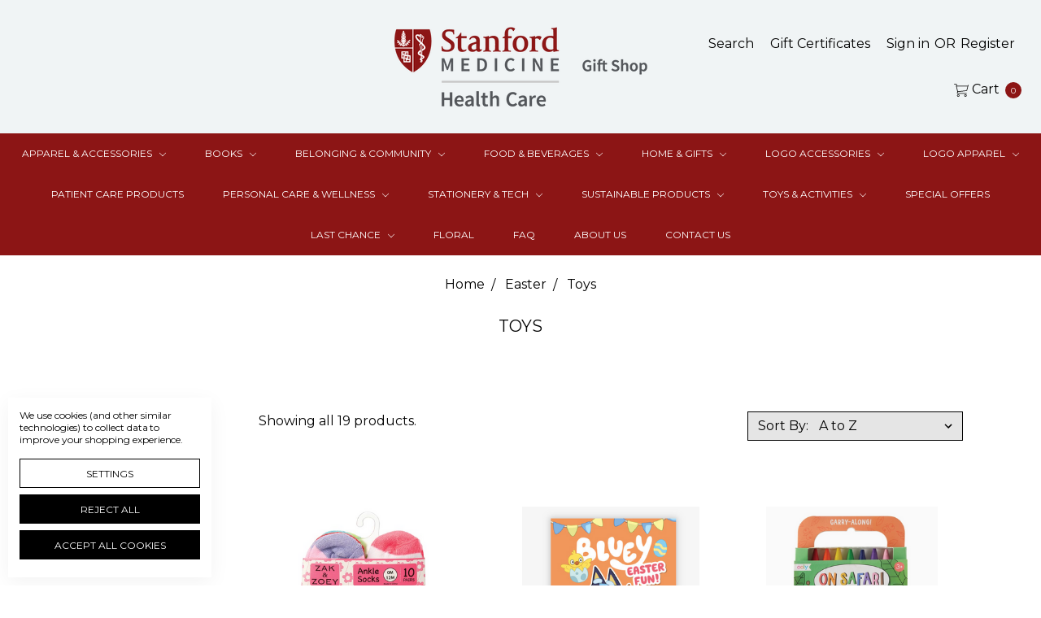

--- FILE ---
content_type: text/html; charset=UTF-8
request_url: https://shcgiftshop.com/easter/toys/
body_size: 17717
content:








<!DOCTYPE html>
<html class="no-js" lang="en">
    <head>
        <title>Easter - Toys - Stanford Health Care Gift Shop</title>
        <link rel="dns-prefetch preconnect" href="https://cdn11.bigcommerce.com/s-3tugli5b4k" crossorigin><link rel="dns-prefetch preconnect" href="https://fonts.googleapis.com/" crossorigin><link rel="dns-prefetch preconnect" href="https://fonts.gstatic.com/" crossorigin>
        <link rel='canonical' href='https://shcgiftshop.com/easter/toys/' /><meta name='platform' content='bigcommerce.stencil' />
        
        

        <link href="https://cdn11.bigcommerce.com/s-3tugli5b4k/product_images/favicon-32x32.png?t=1595255886" rel="shortcut icon">
        <meta name="viewport" content="width=device-width, initial-scale=1">
        <meta name="ft-name" content="Covent Garden">
        <meta name="ft-version" content="2.10.1">
        <meta name="ft-edition" content="Contemporary">

        <script>
            // Change document class from no-js to js so we can detect this in css
            document.documentElement.className = document.documentElement.className.replace('no-js', 'js');
        </script>

        <link href="https://fonts.googleapis.com/css?family=Montserrat:400&display=swap" rel="stylesheet">
        <link data-stencil-stylesheet href="https://cdn11.bigcommerce.com/s-3tugli5b4k/stencil/3b4776f0-ae4a-013c-5565-26ad1f789749/css/theme-813381b0-cc91-013e-65a9-6e771e833a19.css" rel="stylesheet">


        
<script>window.consentManagerStoreConfig = function () { return {"storeName":"Stanford Health Care Gift Shop","privacyPolicyUrl":"","writeKey":null,"improvedConsentManagerEnabled":true,"AlwaysIncludeScriptsWithConsentTag":true}; };</script>
<script type="text/javascript" src="https://cdn11.bigcommerce.com/shared/js/bodl-consent-32a446f5a681a22e8af09a4ab8f4e4b6deda6487.js" integrity="sha256-uitfaufFdsW9ELiQEkeOgsYedtr3BuhVvA4WaPhIZZY=" crossorigin="anonymous" defer></script>
<script type="text/javascript" src="https://cdn11.bigcommerce.com/shared/js/storefront/consent-manager-config-3013a89bb0485f417056882e3b5cf19e6588b7ba.js" defer></script>
<script type="text/javascript" src="https://cdn11.bigcommerce.com/shared/js/storefront/consent-manager-08633fe15aba542118c03f6d45457262fa9fac88.js" defer></script>
<script type="text/javascript">
var BCData = {};
</script>

<script nonce="">
(function () {
    var xmlHttp = new XMLHttpRequest();

    xmlHttp.open('POST', 'https://bes.gcp.data.bigcommerce.com/nobot');
    xmlHttp.setRequestHeader('Content-Type', 'application/json');
    xmlHttp.send('{"store_id":"1001273116","timezone_offset":"-7.0","timestamp":"2026-01-22T08:43:44.59186000Z","visit_id":"9499e849-b734-4dde-9301-07d981a65d50","channel_id":1}');
})();
</script>

        

        
        
        
        
        
        
        
        
        
        
        
        <!-- snippet location htmlhead -->

         
    </head>
    <body class="">
        <!-- snippet location header -->
        <svg data-src="https://cdn11.bigcommerce.com/s-3tugli5b4k/stencil/3b4776f0-ae4a-013c-5565-26ad1f789749/img/icon-sprite.svg" class="icons-svg-sprite"></svg>


            <div data-content-region="above_header_banner"></div>
<div data-content-region="above_header--global"></div>
<div data-content-region="above_header"></div>
<header class="header  " role="banner">
    <a href="#" class="mobileMenu-toggle" data-mobile-menu-toggle="menu">
        <span class="mobileMenu-toggleIcon">Toggle menu</span>
    </a>
    <div class="header-top position--center ">
        <nav class="navUser left">
    <ul class="navUser-section" data-topbar data-options="sticky_on:large">
            </ul>
</nav>
<nav class="navUser right sticky">
    <ul class="navUser-section navUser-section--alt">
        <li class="navUser-item navUser-item--search">
            <a class="navUser-action navUser-action--quickSearch" href="#" data-search="quickSearch" aria-controls="quickSearch" aria-label="Search" aria-expanded="false"><i class="icon user-icon" aria-hidden="true"><svg><use xlink:href="#icon-search" /></svg></i><span class="user-label">Search</span></a>
            <div class="dropdown dropdown--quickSearch" id="quickSearch" aria-hidden="true" tabindex="-1" data-prevent-quick-search-close>
                <div class="container">
    <!-- snippet location forms_search -->
    <form class="form" action="/search.php">
        <fieldset class="form-fieldset">
            <div class="form-field">
                <label class="is-srOnly" for="search_query">Search</label>
                <input class="form-input" data-search-quick name="search_query" id="search_query" data-error-message="Search field cannot be empty." placeholder="Search the store" autocomplete="off">
            </div>
        </fieldset>
    </form>
    <a class="modal-close" aria-label="Close" data-drop-down-close role="button">
        <span aria-hidden="true">&#215;</span>
    </a>
</div>
<div class="resultsContainer" id="qsResults">
    <section class="quickSearchResults" data-bind="html: results"></section>
</div>
            </div>
        </li>
            <li class="navUser-item">
                <a class="navUser-action" href="/giftcertificates.php" aria-label="Gift Certificates"><i class="icon user-icon" aria-hidden="true"><svg><use xlink:href="#icon-gift" /></svg></i><span class="user-label">Gift Certificates</span></a>
            </li>
        <li class="navUser-item navUser-item--account">
                <a class="navUser-action" href="/login.php" aria-label="Sign in"><i class="icon user-icon" aria-hidden="true"><svg><use xlink:href="#icon-account" /></svg></i><span class="user-label">Sign in</span></a>
                <span class="navUser-or user-label">or</span> <a class="navUser-action user-label" href="/login.php?action=create_account" aria-label="Register"><span class="user-label">Register</span></a>
        </li>
        <li class="navUser-item navUser-item--cart">
            <a
                class="navUser-action"
                data-cart-preview
                data-dropdown="cart-preview-dropdown"
                data-options="align:right"
                href="/cart.php"
                aria-label="cart.nav_aria_label">
                <span class="navUser-item-cartLabel"><i class="icon" aria-hidden="true"><svg><use xlink:href="#icon-cart" /></svg></i> <span class="cartLabel">Cart</span></span> <span class="countPill cart-quantity"></span>
            </a>

            <div class="dropdown-menu" id="cart-preview-dropdown" data-dropdown-content aria-hidden="true"></div>
        </li>
    </ul>
</nav>

        <div class="header-logo header-logo--center sticky hide-on-sticky">
            <a href="https://shcgiftshop.com/" data-topbar data-options="sticky_on: large">
                <span class="header-logo-text with-image">
                    <img class="header-logo-image"
                    src="https://cdn11.bigcommerce.com/s-3tugli5b4k/images/stencil/400x100/shc_giftshop_web_h_lg_1708016029__35582.original.png"
                    srcset="https://cdn11.bigcommerce.com/s-3tugli5b4k/images/stencil/400x100/shc_giftshop_web_h_lg_1708016029__35582.original.png"
                    alt="Stanford Health Care Gift Shop"
                    title="Stanford Health Care Gift Shop">
                </span>
</a>
        </div>

    </div>

    <div data-content-region="header_above_navigation"></div>
        <div class="navPages-container sticky" id="menu" data-menu>
            <nav class="navPages top-bar" data-topbar role="navigation" data-options="sticky_on: large;">
    <div class="navPages-quickSearch">
        <!-- snippet location forms_search -->
<form class="form"  action="/search.php">
    <fieldset class="form-fieldset">
        <div class="form-field">
            <label class="form-label is-srOnly" for="search_query_adv">Search Keyword:</label>
            <div class="form-prefixPostfix wrap">
                <input class="form-input" id="search_query_adv" name="search_query_adv" value="">
                <input class="button button--primary form-prefixPostfix-button--postfix" type="submit" value="Search">
            </div>
        </div>
    </fieldset>
</form>
    </div>
    <ul class="navPages-list navPages-list-depth-max simple">
                        <li class="navPages-item">
                                <a class="navPages-action navPages-action-depth-max has-subMenu is-root" href="https://shcgiftshop.com/apparel-accessories/" data-collapsible="navPages-47">
        Apparel &amp; Accessories <i class="icon navPages-action-moreIcon" aria-hidden="true"><svg><use xlink:href="#icon-chevron-down" /></svg></i>
    </a>
    <div class="navPage-subMenu navPage-subMenu-horizontal" id="navPages-47" aria-hidden="true" tabindex="-1">
    <ul class="navPage-subMenu-list">
            <li class="navPage-subMenu-item-child">
                        <a class="navPage-subMenu-action navPages-action navPages-action-depth-max has-subMenu" href="https://shcgiftshop.com/apparel-accessories/accesories/" data-collapsible="navPages-136">
                            Accessories <i class="icon navPages-action-moreIcon" aria-hidden="true"><svg><use xlink:href="#icon-chevron-down" /></svg></i>
                        </a>
                        <div class="navPage-subMenu navPage-subMenu-horizontal" id="navPages-136" aria-hidden="true" tabindex="-1">
    <ul class="navPage-subMenu-list">
        <li class="navPage-subMenu-item-parent">
            <a class="navPage-subMenu-action navPages-action navPages-action-depth-max" href="https://shcgiftshop.com/apparel-accessories/accesories/">All Accessories</a>
        </li>
            <li class="navPage-subMenu-item-child">
                        <a class="navPage-subMenu-action navPages-action" href="https://shcgiftshop.com/apparel-accessories/accessories/baby-youth/">Baby &amp; Youth</a>
            </li>
            <li class="navPage-subMenu-item-child">
                        <a class="navPage-subMenu-action navPages-action" href="https://shcgiftshop.com/apparel-accessories/accessories/badge-holders-reels/">Badge Holders &amp; Reels</a>
            </li>
            <li class="navPage-subMenu-item-child">
                        <a class="navPage-subMenu-action navPages-action" href="https://shcgiftshop.com/apparel-accessories/accessories/fashion-bags/">Fashion Bags</a>
            </li>
            <li class="navPage-subMenu-item-child">
                        <a class="navPage-subMenu-action navPages-action" href="https://shcgiftshop.com/apparel-accessories/accessories/headwear-hair-accessories/">Headwear</a>
            </li>
            <li class="navPage-subMenu-item-child">
                        <a class="navPage-subMenu-action navPages-action" href="https://shcgiftshop.com/jewelry/">Jewelry</a>
            </li>
            <li class="navPage-subMenu-item-child">
                        <a class="navPage-subMenu-action navPages-action" href="https://shcgiftshop.com/apparel-accessories/pins/">Keychains &amp; Patches</a>
            </li>
            <li class="navPage-subMenu-item-child">
                        <a class="navPage-subMenu-action navPages-action" href="https://shcgiftshop.com/apparel-accessories/accessories/umbrellas/">Umbrellas</a>
            </li>
            <li class="navPage-subMenu-item-child">
                        <a class="navPage-subMenu-action navPages-action" href="https://shcgiftshop.com/apparel-accessories/accessories/winter-accessories/">Winter Accessories</a>
            </li>
    </ul>
</div>
            </li>
            <li class="navPage-subMenu-item-child">
                        <a class="navPage-subMenu-action navPages-action navPages-action-depth-max has-subMenu" href="https://shcgiftshop.com/apparel-accessories/apparel/" data-collapsible="navPages-161">
                            Apparel <i class="icon navPages-action-moreIcon" aria-hidden="true"><svg><use xlink:href="#icon-chevron-down" /></svg></i>
                        </a>
                        <div class="navPage-subMenu navPage-subMenu-horizontal" id="navPages-161" aria-hidden="true" tabindex="-1">
    <ul class="navPage-subMenu-list">
        <li class="navPage-subMenu-item-parent">
            <a class="navPage-subMenu-action navPages-action navPages-action-depth-max" href="https://shcgiftshop.com/apparel-accessories/apparel/">All Apparel</a>
        </li>
            <li class="navPage-subMenu-item-child">
                        <a class="navPage-subMenu-action navPages-action" href="https://shcgiftshop.com/apparel-accessories/apparel/baby-youth/">Baby &amp; Youth</a>
            </li>
            <li class="navPage-subMenu-item-child">
                        <a class="navPage-subMenu-action navPages-action" href="https://shcgiftshop.com/apparel-accessories/apparel/mens/">Men&#x27;s</a>
            </li>
            <li class="navPage-subMenu-item-child">
                        <a class="navPage-subMenu-action navPages-action" href="https://shcgiftshop.com/apparel-accessories/apparel/womens/">Women&#x27;s</a>
            </li>
    </ul>
</div>
            </li>
            <li class="navPage-subMenu-item-child">
                        <a class="navPage-subMenu-action navPages-action" href="https://shcgiftshop.com/apparel-accessories/footwear/">Footwear</a>
            </li>
            <li class="navPage-subMenu-item-child">
                        <a class="navPage-subMenu-action navPages-action navPages-action-depth-max has-subMenu" href="https://shcgiftshop.com/apparel-accessories/loungewear/" data-collapsible="navPages-124">
                            Loungewear <i class="icon navPages-action-moreIcon" aria-hidden="true"><svg><use xlink:href="#icon-chevron-down" /></svg></i>
                        </a>
                        <div class="navPage-subMenu navPage-subMenu-horizontal" id="navPages-124" aria-hidden="true" tabindex="-1">
    <ul class="navPage-subMenu-list">
        <li class="navPage-subMenu-item-parent">
            <a class="navPage-subMenu-action navPages-action navPages-action-depth-max" href="https://shcgiftshop.com/apparel-accessories/loungewear/">All Loungewear</a>
        </li>
            <li class="navPage-subMenu-item-child">
                        <a class="navPage-subMenu-action navPages-action" href="https://shcgiftshop.com/apparel-accessories/loungewear/mens/">Men&#x27;s</a>
            </li>
            <li class="navPage-subMenu-item-child">
                        <a class="navPage-subMenu-action navPages-action" href="https://shcgiftshop.com/apparel-accessories/loungewear/womens/">Women&#x27;s</a>
            </li>
            <li class="navPage-subMenu-item-child">
                        <a class="navPage-subMenu-action navPages-action" href="https://shcgiftshop.com/apparel-accessories/loungewear/youth/">Youth</a>
            </li>
    </ul>
</div>
            </li>
            <li class="navPage-subMenu-item-child">
                        <a class="navPage-subMenu-action navPages-action" href="https://shcgiftshop.com/apparel-accessories/socks-undergarments/">Socks &amp; Undergarments</a>
            </li>
    </ul>
</div>
                        </li>
                        <li class="navPages-item">
                                <a class="navPages-action navPages-action-depth-max has-subMenu is-root" href="https://shcgiftshop.com/books/" data-collapsible="navPages-50">
        Books <i class="icon navPages-action-moreIcon" aria-hidden="true"><svg><use xlink:href="#icon-chevron-down" /></svg></i>
    </a>
    <div class="navPage-subMenu navPage-subMenu-horizontal" id="navPages-50" aria-hidden="true" tabindex="-1">
    <ul class="navPage-subMenu-list">
            <li class="navPage-subMenu-item-child">
                        <a class="navPage-subMenu-action navPages-action" href="https://shcgiftshop.com/books/cookbooks-health/">Cookbooks &amp; Health</a>
            </li>
            <li class="navPage-subMenu-item-child">
                        <a class="navPage-subMenu-action navPages-action" href="https://shcgiftshop.com/books/dean-minors-reading-list/">Dean Minor&#x27;s Reading List</a>
            </li>
            <li class="navPage-subMenu-item-child">
                        <a class="navPage-subMenu-action navPages-action" href="https://shcgiftshop.com/books/family-inspiration/">Family &amp; Inspiration</a>
            </li>
            <li class="navPage-subMenu-item-child">
                        <a class="navPage-subMenu-action navPages-action" href="https://shcgiftshop.com/books/home-garden/">Home &amp; Garden</a>
            </li>
            <li class="navPage-subMenu-item-child">
                        <a class="navPage-subMenu-action navPages-action" href="https://shcgiftshop.com/books/pop-culture/">Pop Culture</a>
            </li>
            <li class="navPage-subMenu-item-child">
                        <a class="navPage-subMenu-action navPages-action" href="https://shcgiftshop.com/books/youth/">Youth</a>
            </li>
    </ul>
</div>
                        </li>
                        <li class="navPages-item">
                                <a class="navPages-action navPages-action-depth-max has-subMenu is-root" href="https://shcgiftshop.com/belonging-community/" data-collapsible="navPages-224">
        Belonging &amp; Community <i class="icon navPages-action-moreIcon" aria-hidden="true"><svg><use xlink:href="#icon-chevron-down" /></svg></i>
    </a>
    <div class="navPage-subMenu navPage-subMenu-horizontal" id="navPages-224" aria-hidden="true" tabindex="-1">
    <ul class="navPage-subMenu-list">
            <li class="navPage-subMenu-item-child">
                        <a class="navPage-subMenu-action navPages-action" href="https://shcgiftshop.com/diversity-equity-inclusion/aapi">Asian Pacific Islanders &amp; Allies</a>
            </li>
            <li class="navPage-subMenu-item-child">
                        <a class="navPage-subMenu-action navPages-action" href="https://shcgiftshop.com/diversity-equity-inclusion/BEAMTEAM/">BEAM TEAM</a>
            </li>
            <li class="navPage-subMenu-item-child">
                        <a class="navPage-subMenu-action navPages-action" href="https://shcgiftshop.com/diversity-equity-inclusion/latinx/">Latinx</a>
            </li>
            <li class="navPage-subMenu-item-child">
                        <a class="navPage-subMenu-action navPages-action" href="https://shcgiftshop.com/diversity-equity-inclusion/lgbtqia-pride/">LGBTQIA+ Pride</a>
            </li>
            <li class="navPage-subMenu-item-child">
                        <a class="navPage-subMenu-action navPages-action" href="https://shcgiftshop.com/diversity-equity-inclusion/womens-empowerment/">Women&#x27;s Empowerment</a>
            </li>
    </ul>
</div>
                        </li>
                        <li class="navPages-item">
                                <a class="navPages-action navPages-action-depth-max has-subMenu is-root" href="https://shcgiftshop.com/food-beverages/" data-collapsible="navPages-55">
        Food &amp; Beverages <i class="icon navPages-action-moreIcon" aria-hidden="true"><svg><use xlink:href="#icon-chevron-down" /></svg></i>
    </a>
    <div class="navPage-subMenu navPage-subMenu-horizontal" id="navPages-55" aria-hidden="true" tabindex="-1">
    <ul class="navPage-subMenu-list">
            <li class="navPage-subMenu-item-child">
                        <a class="navPage-subMenu-action navPages-action" href="https://shcgiftshop.com/food-beverages/beverages/">Beverages</a>
            </li>
            <li class="navPage-subMenu-item-child">
                        <a class="navPage-subMenu-action navPages-action" href="https://shcgiftshop.com/food-beverages/candy-snacks/">Candy &amp; Snacks</a>
            </li>
            <li class="navPage-subMenu-item-child">
                        <a class="navPage-subMenu-action navPages-action" href="https://shcgiftshop.com/food-beverages/gourmet-selections/">Gourmet Selections</a>
            </li>
            <li class="navPage-subMenu-item-child">
                        <a class="navPage-subMenu-action navPages-action" href="https://shcgiftshop.com/food-beverages/healthier-snack-options/">Healthier Snack Options</a>
            </li>
    </ul>
</div>
                        </li>
                        <li class="navPages-item">
                                <a class="navPages-action navPages-action-depth-max has-subMenu is-root" href="https://shcgiftshop.com/home-gifts/" data-collapsible="navPages-60">
        Home &amp; Gifts <i class="icon navPages-action-moreIcon" aria-hidden="true"><svg><use xlink:href="#icon-chevron-down" /></svg></i>
    </a>
    <div class="navPage-subMenu navPage-subMenu-horizontal" id="navPages-60" aria-hidden="true" tabindex="-1">
    <ul class="navPage-subMenu-list">
            <li class="navPage-subMenu-item-child">
                        <a class="navPage-subMenu-action navPages-action" href="https://shcgiftshop.com/home-gifts/baby/">Baby</a>
            </li>
            <li class="navPage-subMenu-item-child">
                        <a class="navPage-subMenu-action navPages-action" href="https://shcgiftshop.com/home-gifts/balloons/">Balloons</a>
            </li>
            <li class="navPage-subMenu-item-child">
                        <a class="navPage-subMenu-action navPages-action" href="https://shcgiftshop.com/home-gifts/candles-diffusers/">Candles &amp; Diffusers</a>
            </li>
            <li class="navPage-subMenu-item-child">
                        <a class="navPage-subMenu-action navPages-action" href="https://shcgiftshop.com/home-gifts/decorative-accents/">Decorative Accents</a>
            </li>
            <li class="navPage-subMenu-item-child">
                        <a class="navPage-subMenu-action navPages-action" href="https://shcgiftshop.com/flowers-plants/">Faux Flowers &amp; Plants</a>
            </li>
            <li class="navPage-subMenu-item-child">
                        <a class="navPage-subMenu-action navPages-action" href="https://shcgiftshop.com/home-gifts/garden/">Garden</a>
            </li>
            <li class="navPage-subMenu-item-child">
                        <a class="navPage-subMenu-action navPages-action" href="https://shcgiftshop.com/home-gifts/kitchen/">Kitchen</a>
            </li>
            <li class="navPage-subMenu-item-child">
                        <a class="navPage-subMenu-action navPages-action navPages-action-depth-max has-subMenu" href="https://shcgiftshop.com/home-gifts/gift-collections/" data-collapsible="navPages-185">
                            Gift Collections <i class="icon navPages-action-moreIcon" aria-hidden="true"><svg><use xlink:href="#icon-chevron-down" /></svg></i>
                        </a>
                        <div class="navPage-subMenu navPage-subMenu-horizontal" id="navPages-185" aria-hidden="true" tabindex="-1">
    <ul class="navPage-subMenu-list">
        <li class="navPage-subMenu-item-parent">
            <a class="navPage-subMenu-action navPages-action navPages-action-depth-max" href="https://shcgiftshop.com/home-gifts/gift-collections/">All Gift Collections</a>
        </li>
            <li class="navPage-subMenu-item-child">
                        <a class="navPage-subMenu-action navPages-action" href="https://shcgiftshop.com/home-gifts/gift-collections/bluey/">Bluey</a>
            </li>
            <li class="navPage-subMenu-item-child">
                        <a class="navPage-subMenu-action navPages-action" href="https://shcgiftshop.com/home-gifts/gift-collections/construction/">Construction</a>
            </li>
            <li class="navPage-subMenu-item-child">
                        <a class="navPage-subMenu-action navPages-action" href="https://shcgiftshop.com/home-gifts/gift-collections/hello-kitty/">Hello Kitty</a>
            </li>
            <li class="navPage-subMenu-item-child">
                        <a class="navPage-subMenu-action navPages-action" href="https://shcgiftshop.com/home-gifts/themed-gifts/taylor-swift/">Taylor Swift</a>
            </li>
            <li class="navPage-subMenu-item-child">
                        <a class="navPage-subMenu-action navPages-action" href="https://shcgiftshop.com/home-gifts/themed-gifts/wicked/">Wicked</a>
            </li>
            <li class="navPage-subMenu-item-child">
                        <a class="navPage-subMenu-action navPages-action" href="https://shcgiftshop.com/home-gifts/themed-gifts/birthday/">Birthday</a>
            </li>
            <li class="navPage-subMenu-item-child">
                        <a class="navPage-subMenu-action navPages-action" href="https://shcgiftshop.com/home-gifts/themed-gifts/california/">California</a>
            </li>
            <li class="navPage-subMenu-item-child">
                        <a class="navPage-subMenu-action navPages-action" href="https://shcgiftshop.com/home-gifts/themed-gifts/cancer-awareness/">Cancer Awareness</a>
            </li>
            <li class="navPage-subMenu-item-child">
                        <a class="navPage-subMenu-action navPages-action" href="https://shcgiftshop.com/home-gifts/themed-gifts/nurses-doctors/">Nurses &amp; Doctors</a>
            </li>
            <li class="navPage-subMenu-item-child">
                        <a class="navPage-subMenu-action navPages-action" href="https://shcgiftshop.com/home-gifts/themed-gifts/pets/">Pets</a>
            </li>
            <li class="navPage-subMenu-item-child">
                        <a class="navPage-subMenu-action navPages-action" href="https://shcgiftshop.com/home-gifts/themed-gifts/retirement/">Retirement</a>
            </li>
            <li class="navPage-subMenu-item-child">
                        <a class="navPage-subMenu-action navPages-action" href="https://shcgiftshop.com/home-gifts/themed-gifts/sports/">Sports</a>
            </li>
            <li class="navPage-subMenu-item-child">
                        <a class="navPage-subMenu-action navPages-action" href="https://shcgiftshop.com/home-gifts/outdoor/">Outdoor</a>
            </li>
    </ul>
</div>
            </li>
            <li class="navPage-subMenu-item-child">
                        <a class="navPage-subMenu-action navPages-action" href="https://shcgiftshop.com/home-gifts/willow-tree-angels/">Willow Tree Angels</a>
            </li>
    </ul>
</div>
                        </li>
                        <li class="navPages-item">
                                <a class="navPages-action navPages-action-depth-max has-subMenu is-root" href="https://shcgiftshop.com/logo-accessories/" data-collapsible="navPages-63">
        Logo Accessories <i class="icon navPages-action-moreIcon" aria-hidden="true"><svg><use xlink:href="#icon-chevron-down" /></svg></i>
    </a>
    <div class="navPage-subMenu navPage-subMenu-horizontal" id="navPages-63" aria-hidden="true" tabindex="-1">
    <ul class="navPage-subMenu-list">
            <li class="navPage-subMenu-item-child">
                        <a class="navPage-subMenu-action navPages-action" href="https://shcgiftshop.com/logo-accessories/automotive/">Automotive</a>
            </li>
            <li class="navPage-subMenu-item-child">
                        <a class="navPage-subMenu-action navPages-action" href="https://shcgiftshop.com/logo-accessories/badge-holders-reels/">Badge Holders &amp; Reels</a>
            </li>
            <li class="navPage-subMenu-item-child">
                        <a class="navPage-subMenu-action navPages-action" href="https://shcgiftshop.com/logo-accessories/bags-accessories/">Bags &amp; Accessories </a>
            </li>
            <li class="navPage-subMenu-item-child">
                        <a class="navPage-subMenu-action navPages-action navPages-action-depth-max has-subMenu" href="https://shcgiftshop.com/logo-accessories/drinkware/" data-collapsible="navPages-482">
                            Drinkware <i class="icon navPages-action-moreIcon" aria-hidden="true"><svg><use xlink:href="#icon-chevron-down" /></svg></i>
                        </a>
                        <div class="navPage-subMenu navPage-subMenu-horizontal" id="navPages-482" aria-hidden="true" tabindex="-1">
    <ul class="navPage-subMenu-list">
        <li class="navPage-subMenu-item-parent">
            <a class="navPage-subMenu-action navPages-action navPages-action-depth-max" href="https://shcgiftshop.com/logo-accessories/drinkware/">All Drinkware</a>
        </li>
            <li class="navPage-subMenu-item-child">
                        <a class="navPage-subMenu-action navPages-action" href="https://shcgiftshop.com/logo-accessories/glassware/">Glassware</a>
            </li>
            <li class="navPage-subMenu-item-child">
                        <a class="navPage-subMenu-action navPages-action" href="https://shcgiftshop.com/logo-accessories/tumblers/">Tumblers</a>
            </li>
    </ul>
</div>
            </li>
            <li class="navPage-subMenu-item-child">
                        <a class="navPage-subMenu-action navPages-action" href="https://shcgiftshop.com/logo-accessories/fashion-accessories/">Fashion Accessories</a>
            </li>
            <li class="navPage-subMenu-item-child">
                        <a class="navPage-subMenu-action navPages-action" href="https://shcgiftshop.com/logo-accessories/headwear/">Headwear</a>
            </li>
            <li class="navPage-subMenu-item-child">
                        <a class="navPage-subMenu-action navPages-action" href="https://shcgiftshop.com/logo-accessories/holiday/">Holiday</a>
            </li>
            <li class="navPage-subMenu-item-child">
                        <a class="navPage-subMenu-action navPages-action" href="https://shcgiftshop.com/logo-accessories/home/">Home</a>
            </li>
            <li class="navPage-subMenu-item-child">
                        <a class="navPage-subMenu-action navPages-action" href="https://shcgiftshop.com/logo-accessories/pets/">Pets</a>
            </li>
            <li class="navPage-subMenu-item-child">
                        <a class="navPage-subMenu-action navPages-action" href="https://shcgiftshop.com/logo-accessories/plush-toys/">Plush &amp; Toys</a>
            </li>
            <li class="navPage-subMenu-item-child">
                        <a class="navPage-subMenu-action navPages-action" href="https://shcgiftshop.com/logo-accessories/stationery-tech/">Stationery &amp; Tech</a>
            </li>
            <li class="navPage-subMenu-item-child">
                        <a class="navPage-subMenu-action navPages-action" href="https://shcgiftshop.com/logo-accessories/umbrellas/">Umbrellas</a>
            </li>
            <li class="navPage-subMenu-item-child">
                        <a class="navPage-subMenu-action navPages-action navPages-action-depth-max has-subMenu" href="https://shcgiftshop.com/logo-accessories/shop-by-collection/" data-collapsible="navPages-495">
                            Shop by Collection <i class="icon navPages-action-moreIcon" aria-hidden="true"><svg><use xlink:href="#icon-chevron-down" /></svg></i>
                        </a>
                        <div class="navPage-subMenu navPage-subMenu-horizontal" id="navPages-495" aria-hidden="true" tabindex="-1">
    <ul class="navPage-subMenu-list">
        <li class="navPage-subMenu-item-parent">
            <a class="navPage-subMenu-action navPages-action navPages-action-depth-max" href="https://shcgiftshop.com/logo-accessories/shop-by-collection/">All Shop by Collection</a>
        </li>
            <li class="navPage-subMenu-item-child">
                        <a class="navPage-subMenu-action navPages-action" href="https://shcgiftshop.com/logo-accessories/shop-by-collection/justin-patten/">Justin Patten</a>
            </li>
            <li class="navPage-subMenu-item-child">
                        <a class="navPage-subMenu-action navPages-action" href="https://shcgiftshop.com/logo-accessories/shop-by-collection/rock-scissor-paper/">Rock Scissor Paper</a>
            </li>
            <li class="navPage-subMenu-item-child">
                        <a class="navPage-subMenu-action navPages-action" href="https://shcgiftshop.com/500P/">500P</a>
            </li>
            <li class="navPage-subMenu-item-child">
                        <a class="navPage-subMenu-action navPages-action" href="https://shcgiftshop.com/logo-accessories/julia-gash/">Julia Gash</a>
            </li>
    </ul>
</div>
            </li>
            <li class="navPage-subMenu-item-child">
                        <a class="navPage-subMenu-action navPages-action navPages-action-depth-max has-subMenu" href="https://shcgiftshop.com/logo-accessories/shop-by-logo/" data-collapsible="navPages-499">
                            Shop by Logo <i class="icon navPages-action-moreIcon" aria-hidden="true"><svg><use xlink:href="#icon-chevron-down" /></svg></i>
                        </a>
                        <div class="navPage-subMenu navPage-subMenu-horizontal" id="navPages-499" aria-hidden="true" tabindex="-1">
    <ul class="navPage-subMenu-list">
        <li class="navPage-subMenu-item-parent">
            <a class="navPage-subMenu-action navPages-action navPages-action-depth-max" href="https://shcgiftshop.com/logo-accessories/shop-by-logo/">All Shop by Logo</a>
        </li>
            <li class="navPage-subMenu-item-child">
                        <a class="navPage-subMenu-action navPages-action" href="https://shcgiftshop.com/logo-accessories/shop-by-logo/stanford-health-care/">Stanford Health Care</a>
            </li>
            <li class="navPage-subMenu-item-child">
                        <a class="navPage-subMenu-action navPages-action" href="https://shcgiftshop.com/logo-accessories/shop-by-logo/stanford-medicine/">Stanford Medicine</a>
            </li>
            <li class="navPage-subMenu-item-child">
                        <a class="navPage-subMenu-action navPages-action" href="https://shcgiftshop.com/logo-accessories/shop-by-logo/stanford-university/">Stanford University</a>
            </li>
            <li class="navPage-subMenu-item-child">
                        <a class="navPage-subMenu-action navPages-action" href="https://shcgiftshop.com/logo-accessories/shop-by-logo/stanford-ca/">Stanford, CA</a>
            </li>
            <li class="navPage-subMenu-item-child">
                        <a class="navPage-subMenu-action navPages-action" href="https://shcgiftshop.com/logo-accessories/shop-by-logo/stanford-medicine-health-care-tri-valley/">SHC Tri-Valley</a>
            </li>
            <li class="navPage-subMenu-item-child">
                        <a class="navPage-subMenu-action navPages-action" href="https://shcgiftshop.com/logo-accessories/shop-by-logo/stanford-medicine-partners/">SM Partners</a>
            </li>
    </ul>
</div>
            </li>
    </ul>
</div>
                        </li>
                        <li class="navPages-item">
                                <a class="navPages-action navPages-action-depth-max has-subMenu is-root" href="https://shcgiftshop.com/logo-apparel/" data-collapsible="navPages-62">
        Logo Apparel <i class="icon navPages-action-moreIcon" aria-hidden="true"><svg><use xlink:href="#icon-chevron-down" /></svg></i>
    </a>
    <div class="navPage-subMenu navPage-subMenu-horizontal" id="navPages-62" aria-hidden="true" tabindex="-1">
    <ul class="navPage-subMenu-list">
            <li class="navPage-subMenu-item-child">
                        <a class="navPage-subMenu-action navPages-action navPages-action-depth-max has-subMenu" href="https://shcgiftshop.com/logo-apparel/mens/" data-collapsible="navPages-79">
                            Men&#x27;s <i class="icon navPages-action-moreIcon" aria-hidden="true"><svg><use xlink:href="#icon-chevron-down" /></svg></i>
                        </a>
                        <div class="navPage-subMenu navPage-subMenu-horizontal" id="navPages-79" aria-hidden="true" tabindex="-1">
    <ul class="navPage-subMenu-list">
        <li class="navPage-subMenu-item-parent">
            <a class="navPage-subMenu-action navPages-action navPages-action-depth-max" href="https://shcgiftshop.com/logo-apparel/mens/">All Men&#x27;s</a>
        </li>
            <li class="navPage-subMenu-item-child">
                        <a class="navPage-subMenu-action navPages-action" href="https://shcgiftshop.com/logo-apparel/mens/bottoms/">Bottoms</a>
            </li>
            <li class="navPage-subMenu-item-child">
                        <a class="navPage-subMenu-action navPages-action" href="https://shcgiftshop.com/logo-apparel/mens/tops/">Tops</a>
            </li>
            <li class="navPage-subMenu-item-child">
                        <a class="navPage-subMenu-action navPages-action" href="https://shcgiftshop.com/logo-apparel/mens/outerwear/">Outerwear</a>
            </li>
    </ul>
</div>
            </li>
            <li class="navPage-subMenu-item-child">
                        <a class="navPage-subMenu-action navPages-action navPages-action-depth-max has-subMenu" href="https://shcgiftshop.com/logo-apparel/womens/" data-collapsible="navPages-76">
                            Women&#x27;s <i class="icon navPages-action-moreIcon" aria-hidden="true"><svg><use xlink:href="#icon-chevron-down" /></svg></i>
                        </a>
                        <div class="navPage-subMenu navPage-subMenu-horizontal" id="navPages-76" aria-hidden="true" tabindex="-1">
    <ul class="navPage-subMenu-list">
        <li class="navPage-subMenu-item-parent">
            <a class="navPage-subMenu-action navPages-action navPages-action-depth-max" href="https://shcgiftshop.com/logo-apparel/womens/">All Women&#x27;s</a>
        </li>
            <li class="navPage-subMenu-item-child">
                        <a class="navPage-subMenu-action navPages-action" href="https://shcgiftshop.com/logo-apparel/womens/bottoms/">Bottoms</a>
            </li>
            <li class="navPage-subMenu-item-child">
                        <a class="navPage-subMenu-action navPages-action" href="https://shcgiftshop.com/logo-apparel/womens/tops/">Tops</a>
            </li>
            <li class="navPage-subMenu-item-child">
                        <a class="navPage-subMenu-action navPages-action" href="https://shcgiftshop.com/logo-apparel/womens/outerwear/">Outerwear</a>
            </li>
    </ul>
</div>
            </li>
            <li class="navPage-subMenu-item-child">
                        <a class="navPage-subMenu-action navPages-action navPages-action-depth-max has-subMenu" href="https://shcgiftshop.com/logo-apparel/todder-baby/" data-collapsible="navPages-96">
                            Youth/Toddler/Baby <i class="icon navPages-action-moreIcon" aria-hidden="true"><svg><use xlink:href="#icon-chevron-down" /></svg></i>
                        </a>
                        <div class="navPage-subMenu navPage-subMenu-horizontal" id="navPages-96" aria-hidden="true" tabindex="-1">
    <ul class="navPage-subMenu-list">
        <li class="navPage-subMenu-item-parent">
            <a class="navPage-subMenu-action navPages-action navPages-action-depth-max" href="https://shcgiftshop.com/logo-apparel/todder-baby/">All Youth/Toddler/Baby</a>
        </li>
            <li class="navPage-subMenu-item-child">
                        <a class="navPage-subMenu-action navPages-action" href="https://shcgiftshop.com/logo-apparel/todder-baby/accessories/">Accessories</a>
            </li>
            <li class="navPage-subMenu-item-child">
                        <a class="navPage-subMenu-action navPages-action" href="https://shcgiftshop.com/logo-apparel/todder-baby/one-piece/">One Piece</a>
            </li>
            <li class="navPage-subMenu-item-child">
                        <a class="navPage-subMenu-action navPages-action" href="https://shcgiftshop.com/logo-apparel/todder-baby/outerwear/">Outerwear</a>
            </li>
            <li class="navPage-subMenu-item-child">
                        <a class="navPage-subMenu-action navPages-action" href="https://shcgiftshop.com/logo-apparel/todder-baby/tops-bottoms/">Tops  &amp; Bottoms</a>
            </li>
    </ul>
</div>
            </li>
            <li class="navPage-subMenu-item-child">
                        <a class="navPage-subMenu-action navPages-action navPages-action-depth-max has-subMenu" href="https://shcgiftshop.com/logo-apparel/shop-by-collection/" data-collapsible="navPages-497">
                            Shop by Collection <i class="icon navPages-action-moreIcon" aria-hidden="true"><svg><use xlink:href="#icon-chevron-down" /></svg></i>
                        </a>
                        <div class="navPage-subMenu navPage-subMenu-horizontal" id="navPages-497" aria-hidden="true" tabindex="-1">
    <ul class="navPage-subMenu-list">
        <li class="navPage-subMenu-item-parent">
            <a class="navPage-subMenu-action navPages-action navPages-action-depth-max" href="https://shcgiftshop.com/logo-apparel/shop-by-collection/">All Shop by Collection</a>
        </li>
            <li class="navPage-subMenu-item-child">
                        <a class="navPage-subMenu-action navPages-action" href="https://shcgiftshop.com/logo-apparel/shop-by-collection/champion/">Champion</a>
            </li>
            <li class="navPage-subMenu-item-child">
                        <a class="navPage-subMenu-action navPages-action" href="https://shcgiftshop.com/logo-apparel/shop-by-collection/columbia/">Columbia</a>
            </li>
            <li class="navPage-subMenu-item-child">
                        <a class="navPage-subMenu-action navPages-action" href="https://shcgiftshop.com/logo-apparel/shop-by-collection/logo-favorites/">Logo Favorites</a>
            </li>
            <li class="navPage-subMenu-item-child">
                        <a class="navPage-subMenu-action navPages-action" href="https://shcgiftshop.com/logo-apparel/shop-by-collection/matching-sets/">Matching Sets</a>
            </li>
    </ul>
</div>
            </li>
            <li class="navPage-subMenu-item-child">
                        <a class="navPage-subMenu-action navPages-action navPages-action-depth-max has-subMenu" href="https://shcgiftshop.com/logo-apparel/shop-by-logo/" data-collapsible="navPages-500">
                            Shop by Logo <i class="icon navPages-action-moreIcon" aria-hidden="true"><svg><use xlink:href="#icon-chevron-down" /></svg></i>
                        </a>
                        <div class="navPage-subMenu navPage-subMenu-horizontal" id="navPages-500" aria-hidden="true" tabindex="-1">
    <ul class="navPage-subMenu-list">
        <li class="navPage-subMenu-item-parent">
            <a class="navPage-subMenu-action navPages-action navPages-action-depth-max" href="https://shcgiftshop.com/logo-apparel/shop-by-logo/">All Shop by Logo</a>
        </li>
            <li class="navPage-subMenu-item-child">
                        <a class="navPage-subMenu-action navPages-action" href="https://shcgiftshop.com/logo-apparel/shop-by-logo/stanford-health-care/">Stanford Health Care</a>
            </li>
            <li class="navPage-subMenu-item-child">
                        <a class="navPage-subMenu-action navPages-action" href="https://shcgiftshop.com/logo-apparel/shop-by-logo/stanford-medicine/">Stanford Medicine</a>
            </li>
            <li class="navPage-subMenu-item-child">
                        <a class="navPage-subMenu-action navPages-action" href="https://shcgiftshop.com/logo-apparel/shop-by-logo/stanford-university/">Stanford University</a>
            </li>
            <li class="navPage-subMenu-item-child">
                        <a class="navPage-subMenu-action navPages-action" href="https://shcgiftshop.com/logo-apparel/shop-by-logo/stanford-ca/">Stanford, CA</a>
            </li>
            <li class="navPage-subMenu-item-child">
                        <a class="navPage-subMenu-action navPages-action" href="https://shcgiftshop.com/logo-apparel/shop-by-logo/shc-tri-valley/">SHC Tri-Valley</a>
            </li>
            <li class="navPage-subMenu-item-child">
                        <a class="navPage-subMenu-action navPages-action" href="https://shcgiftshop.com/logo-apparel/shop-by-logo/sm-partners/">SM Partners</a>
            </li>
    </ul>
</div>
            </li>
    </ul>
</div>
                        </li>
                        <li class="navPages-item">
                                <a class="navPages-action" href="https://shcgiftshop.com/patient-care-products/">Patient Care Products</a>
                        </li>
                        <li class="navPages-item">
                                <a class="navPages-action navPages-action-depth-max has-subMenu is-root" href="https://shcgiftshop.com/personal-care-wellness/" data-collapsible="navPages-65">
        Personal Care &amp; Wellness <i class="icon navPages-action-moreIcon" aria-hidden="true"><svg><use xlink:href="#icon-chevron-down" /></svg></i>
    </a>
    <div class="navPage-subMenu navPage-subMenu-horizontal" id="navPages-65" aria-hidden="true" tabindex="-1">
    <ul class="navPage-subMenu-list">
            <li class="navPage-subMenu-item-child">
                        <a class="navPage-subMenu-action navPages-action" href="https://shcgiftshop.com/personal-care-wellness/aromatherapy-healing-stones/">Aromatherapy &amp; Healing Stones</a>
            </li>
            <li class="navPage-subMenu-item-child">
                        <a class="navPage-subMenu-action navPages-action" href="https://shcgiftshop.com/personal-care-wellness/baby/">Baby</a>
            </li>
            <li class="navPage-subMenu-item-child">
                        <a class="navPage-subMenu-action navPages-action" href="https://shcgiftshop.com/personal-care-wellness/beauty/">Beauty</a>
            </li>
            <li class="navPage-subMenu-item-child">
                        <a class="navPage-subMenu-action navPages-action" href="https://shcgiftshop.com/personal-care-wellness/massagers/">Massagers</a>
            </li>
            <li class="navPage-subMenu-item-child">
                        <a class="navPage-subMenu-action navPages-action" href="https://shcgiftshop.com/personal-care-wellness/over-the-counter-relief/">Over the Counter Relief</a>
            </li>
            <li class="navPage-subMenu-item-child">
                        <a class="navPage-subMenu-action navPages-action" href="https://shcgiftshop.com/personal-care-wellness/travel-essentials/">Travel Essentials</a>
            </li>
    </ul>
</div>
                        </li>
                        <li class="navPages-item">
                                <a class="navPages-action navPages-action-depth-max has-subMenu is-root" href="https://shcgiftshop.com/stationery-tech/" data-collapsible="navPages-67">
        Stationery &amp; Tech <i class="icon navPages-action-moreIcon" aria-hidden="true"><svg><use xlink:href="#icon-chevron-down" /></svg></i>
    </a>
    <div class="navPage-subMenu navPage-subMenu-horizontal" id="navPages-67" aria-hidden="true" tabindex="-1">
    <ul class="navPage-subMenu-list">
            <li class="navPage-subMenu-item-child">
                        <a class="navPage-subMenu-action navPages-action" href="https://shcgiftshop.com/stationery-tech/gift-wrap/">Gift Wrap</a>
            </li>
            <li class="navPage-subMenu-item-child">
                        <a class="navPage-subMenu-action navPages-action" href="https://shcgiftshop.com/stationery-tech/greeting-cards/">Greeting Cards</a>
            </li>
            <li class="navPage-subMenu-item-child">
                        <a class="navPage-subMenu-action navPages-action" href="https://shcgiftshop.com/stationery-tech/pins-stickers/">Pins &amp; Stickers</a>
            </li>
            <li class="navPage-subMenu-item-child">
                        <a class="navPage-subMenu-action navPages-action" href="https://shcgiftshop.com/stationery-tech/stationery/">Stationery</a>
            </li>
            <li class="navPage-subMenu-item-child">
                        <a class="navPage-subMenu-action navPages-action" href="https://shcgiftshop.com/stationary-tech/stamps/">Stamps</a>
            </li>
            <li class="navPage-subMenu-item-child">
                        <a class="navPage-subMenu-action navPages-action" href="https://shcgiftshop.com/stationary-tech/tech-tools/">Tech &amp; Tools</a>
            </li>
    </ul>
</div>
                        </li>
                        <li class="navPages-item">
                                <a class="navPages-action navPages-action-depth-max has-subMenu is-root" href="https://shcgiftshop.com/sustainable-products/" data-collapsible="navPages-332">
        Sustainable Products <i class="icon navPages-action-moreIcon" aria-hidden="true"><svg><use xlink:href="#icon-chevron-down" /></svg></i>
    </a>
    <div class="navPage-subMenu navPage-subMenu-horizontal" id="navPages-332" aria-hidden="true" tabindex="-1">
    <ul class="navPage-subMenu-list">
            <li class="navPage-subMenu-item-child">
                        <a class="navPage-subMenu-action navPages-action" href="https://shcgiftshop.com/sustainable-products/greeting-cards-gift-wrap/">Greeting Cards &amp; Gift Wrap</a>
            </li>
            <li class="navPage-subMenu-item-child">
                        <a class="navPage-subMenu-action navPages-action" href="https://shcgiftshop.com/sustainable-products/home-garden/">Home &amp; Garden</a>
            </li>
            <li class="navPage-subMenu-item-child">
                        <a class="navPage-subMenu-action navPages-action" href="https://shcgiftshop.com/sustainable-products/logo/">Logo</a>
            </li>
            <li class="navPage-subMenu-item-child">
                        <a class="navPage-subMenu-action navPages-action" href="https://shcgiftshop.com/sustainable-products/reusable-bags/">Reusable Bags</a>
            </li>
            <li class="navPage-subMenu-item-child">
                        <a class="navPage-subMenu-action navPages-action" href="https://shcgiftshop.com/sustainable-products/reusable-essentials/">Reusable Essentials</a>
            </li>
    </ul>
</div>
                        </li>
                        <li class="navPages-item">
                                <a class="navPages-action navPages-action-depth-max has-subMenu is-root" href="https://shcgiftshop.com/toys-activities/" data-collapsible="navPages-70">
        Toys &amp; Activities <i class="icon navPages-action-moreIcon" aria-hidden="true"><svg><use xlink:href="#icon-chevron-down" /></svg></i>
    </a>
    <div class="navPage-subMenu navPage-subMenu-horizontal" id="navPages-70" aria-hidden="true" tabindex="-1">
    <ul class="navPage-subMenu-list">
            <li class="navPage-subMenu-item-child">
                        <a class="navPage-subMenu-action navPages-action" href="https://shcgiftshop.com/toys-activities/activities-coloring-books/">Activities &amp; Coloring Books</a>
            </li>
            <li class="navPage-subMenu-item-child">
                        <a class="navPage-subMenu-action navPages-action" href="https://shcgiftshop.com/toys-activities/games-puzzles/">Games &amp; Puzzles</a>
            </li>
            <li class="navPage-subMenu-item-child">
                        <a class="navPage-subMenu-action navPages-action" href="https://shcgiftshop.com/toys-activities/plush/">Plush &amp; Toys</a>
            </li>
    </ul>
</div>
                        </li>
                        <li class="navPages-item">
                                <a class="navPages-action" href="https://shcgiftshop.com/special-offers/">Special Offers</a>
                        </li>
                        <li class="navPages-item">
                                <a class="navPages-action navPages-action-depth-max has-subMenu is-root" href="https://shcgiftshop.com/last-chance/" data-collapsible="navPages-113">
        Last Chance <i class="icon navPages-action-moreIcon" aria-hidden="true"><svg><use xlink:href="#icon-chevron-down" /></svg></i>
    </a>
    <div class="navPage-subMenu navPage-subMenu-horizontal" id="navPages-113" aria-hidden="true" tabindex="-1">
    <ul class="navPage-subMenu-list">
            <li class="navPage-subMenu-item-child">
                        <a class="navPage-subMenu-action navPages-action" href="https://shcgiftshop.com/last-chance/apparel-accessories/">Apparel &amp; Accessories </a>
            </li>
            <li class="navPage-subMenu-item-child">
                        <a class="navPage-subMenu-action navPages-action" href="https://shcgiftshop.com/last-chance/books/">Books</a>
            </li>
            <li class="navPage-subMenu-item-child">
                        <a class="navPage-subMenu-action navPages-action" href="https://shcgiftshop.com/last-chance/christmas/">Christmas</a>
            </li>
            <li class="navPage-subMenu-item-child">
                        <a class="navPage-subMenu-action navPages-action" href="https://shcgiftshop.com/fall/halloween/">Halloween</a>
            </li>
            <li class="navPage-subMenu-item-child">
                        <a class="navPage-subMenu-action navPages-action" href="https://shcgiftshop.com/last-chance/home-gifts/">Home &amp; Gifts</a>
            </li>
            <li class="navPage-subMenu-item-child">
                        <a class="navPage-subMenu-action navPages-action" href="https://shcgiftshop.com/last-chance/logo-accessories-apparel/">Logo Accessories &amp; Apparel</a>
            </li>
    </ul>
</div>
                        </li>
                 <li class="navPages-item navPages-content-page">
                         <a class="navPages-action" href="https://shcgiftshop.com/floral/">Floral</a>
                 </li>
                 <li class="navPages-item navPages-content-page">
                         <a class="navPages-action" href="https://shcgiftshop.com/faq/">FAQ</a>
                 </li>
                 <li class="navPages-item navPages-content-page">
                         <a class="navPages-action" href="https://shcgiftshop.com/about-us/">About Us</a>
                 </li>
                 <li class="navPages-item navPages-content-page">
                         <a class="navPages-action" href="https://shcgiftshop.com/contact-us/">Contact Us</a>
                 </li>
    </ul>
    <ul class="navPages-list navPages-list--user">
            <li class="navPages-item">
                <a class="navPages-action" href="/giftcertificates.php">Gift Certificates</a>
            </li>
            <li class="navPages-item">
                <a class="navPages-action" href="/login.php">Sign in</a>
                    or <a class="navPages-action" href="/login.php?action=create_account">Register</a>
            </li>
    </ul>
</nav>
        </div>
</header>
<div data-content-region="below_header--global"></div>
<div data-content-region="below_header"></div>
<div data-content-region="header_bottom"></div>
        <div class="body " data-currency-code="USD">
     
    <div class="container">
        
<ul class="breadcrumbs">
        <li class="breadcrumb ">
                <a href="https://shcgiftshop.com/" class="breadcrumb-label"><span>Home</span></a>
        </li>
        <li class="breadcrumb ">
                <a href="https://shcgiftshop.com/easter/" class="breadcrumb-label"><span>Easter</span></a>
        </li>
        <li class="breadcrumb is-active">
                <a href="https://shcgiftshop.com/easter/toys/" class="breadcrumb-label"><span>Toys</span></a>
        </li>
</ul>
<script type="application/ld+json">
    {
        "@context": "https://schema.org",
        "@type": "BreadcrumbList",
        "itemListElement":
        [
            {
                "@type": "ListItem",
                "position": 1,
                "item": {
                    "@id": "https://shcgiftshop.com/",
                    "name": "Home"
                }
            },
            {
                "@type": "ListItem",
                "position": 2,
                "item": {
                    "@id": "https://shcgiftshop.com/easter/",
                    "name": "Easter"
                }
            },
            {
                "@type": "ListItem",
                "position": 3,
                "item": {
                    "@id": "https://shcgiftshop.com/easter/toys/",
                    "name": "Toys"
                }
            }
        ]
    }
</script><h1 class="page-heading"><span>Toys</span><hr class="title-separator title-separator--solid"></h1>
<div data-content-region="below_category_header"></div>
<div data-content-region="below_category_description"></div>
<!-- snippet location categories -->
<div class="page">
            <aside class="page-sidebar" id="faceted-search-container">
                <nav>

        <div id="facetedSearch" class="facetedSearch sidebarBlock">
    <div class="facetedSearch-refineFilters sidebarBlock">
    <h2 class="sidebarBlock-heading">
        Refine by
    </h2>

        No filters applied

</div>

    <a href="#facetedSearch-navList" role="button" class="facetedSearch-toggle toggleLink" data-collapsible>
        <span class="facetedSearch-toggle-text">

                Browse by  &amp; Size
        </span>

        <span class="facetedSearch-toggle-indicator">
            <span class="toggleLink-text toggleLink-text--on">
                Hide Filters

                <i class="icon" aria-hidden="true">
                    <svg><use xlink:href="#icon-keyboard-arrow-up"/></svg>
                </i>
            </span>

            <span class="toggleLink-text toggleLink-text--off">
                Show Filters

                <i class="icon" aria-hidden="true">
                    <svg><use xlink:href="#icon-keyboard-arrow-down"/></svg>
                </i>
            </span>
        </span>
    </a>

        <div
            id="facetedSearch-navList"
            class="facetedSearch-navList blocker-container">
            <div class="accordion accordion--navList">
                        
            </div>

            <div class="blocker" style="display: none;"></div>
        </div>
</div>
</nav>
            </aside>
    <main class="page-content" id="product-listing-container">
        <div data-content-region="above_category_products"></div>
            <form class="actionBar" method="get" data-sort-by>
            <div class="productCount">
            Showing all 19 products.
    </div>
    <fieldset class="form-fieldset actionBar-section">
    <div class="form-field">
        <label class="form-label" for="sort">Sort By:</label>
        <select class="form-select form-select--small" name="sort" id="sort">
            <option value="featured" >Featured Items</option>
            <option value="newest" >Newest Items</option>
            <option value="bestselling" >Best Selling</option>
            <option value="alphaasc" selected>A to Z</option>
            <option value="alphadesc" >Z to A</option>
            <option value="avgcustomerreview" >By Review</option>
            <option value="priceasc" >Price: Ascending</option>
            <option value="pricedesc" >Price: Descending</option>
        </select>
    </div>
</fieldset>

</form>

<form action="/compare" method='POST'  data-product-compare class="productCategoryCompare">
            <ul class="productGrid">
    <li class="product product--1">
        <article class="card "
 >
    <figure class="card-figure">
        <a href="https://shcgiftshop.com/10-pair-baby-ankle-socks-updating/" >
            <div class="card-img-container">
                        <img src="https://cdn11.bigcommerce.com/s-3tugli5b4k/images/stencil/500x500/products/18531/27995/10-Pair-Baby-Ankle-Socks__00053.1738200791.PNG?c=1" alt="10-Pair Baby Ankle Socks" title="10-Pair Baby Ankle Socks"   data-sizes="auto"
        srcset="https://cdn11.bigcommerce.com/s-3tugli5b4k/images/stencil/80w/products/18531/27995/10-Pair-Baby-Ankle-Socks__00053.1738200791.PNG?c=1"
    data-srcset="https://cdn11.bigcommerce.com/s-3tugli5b4k/images/stencil/80w/products/18531/27995/10-Pair-Baby-Ankle-Socks__00053.1738200791.PNG?c=1 80w, https://cdn11.bigcommerce.com/s-3tugli5b4k/images/stencil/160w/products/18531/27995/10-Pair-Baby-Ankle-Socks__00053.1738200791.PNG?c=1 160w, https://cdn11.bigcommerce.com/s-3tugli5b4k/images/stencil/320w/products/18531/27995/10-Pair-Baby-Ankle-Socks__00053.1738200791.PNG?c=1 320w, https://cdn11.bigcommerce.com/s-3tugli5b4k/images/stencil/640w/products/18531/27995/10-Pair-Baby-Ankle-Socks__00053.1738200791.PNG?c=1 640w, https://cdn11.bigcommerce.com/s-3tugli5b4k/images/stencil/960w/products/18531/27995/10-Pair-Baby-Ankle-Socks__00053.1738200791.PNG?c=1 960w, https://cdn11.bigcommerce.com/s-3tugli5b4k/images/stencil/1280w/products/18531/27995/10-Pair-Baby-Ankle-Socks__00053.1738200791.PNG?c=1 1280w, https://cdn11.bigcommerce.com/s-3tugli5b4k/images/stencil/1920w/products/18531/27995/10-Pair-Baby-Ankle-Socks__00053.1738200791.PNG?c=1 1920w, https://cdn11.bigcommerce.com/s-3tugli5b4k/images/stencil/2560w/products/18531/27995/10-Pair-Baby-Ankle-Socks__00053.1738200791.PNG?c=1 2560w"
    
    class="lazyload card-image"
    
     data-hover="https://cdn11.bigcommerce.com/s-3tugli5b4k/images/stencil/500x500/products/18531/27996/Baby-Ankle-Socks-Boy__17495.1738200792.PNG?c=1" data-hover-srcset="https://cdn11.bigcommerce.com/s-3tugli5b4k/images/stencil/80w/products/18531/27996/Baby-Ankle-Socks-Boy__17495.1738200792.PNG?c=1 80w, https://cdn11.bigcommerce.com/s-3tugli5b4k/images/stencil/160w/products/18531/27996/Baby-Ankle-Socks-Boy__17495.1738200792.PNG?c=1 160w, https://cdn11.bigcommerce.com/s-3tugli5b4k/images/stencil/320w/products/18531/27996/Baby-Ankle-Socks-Boy__17495.1738200792.PNG?c=1 320w, https://cdn11.bigcommerce.com/s-3tugli5b4k/images/stencil/640w/products/18531/27996/Baby-Ankle-Socks-Boy__17495.1738200792.PNG?c=1 640w, https://cdn11.bigcommerce.com/s-3tugli5b4k/images/stencil/960w/products/18531/27996/Baby-Ankle-Socks-Boy__17495.1738200792.PNG?c=1 960w, https://cdn11.bigcommerce.com/s-3tugli5b4k/images/stencil/1280w/products/18531/27996/Baby-Ankle-Socks-Boy__17495.1738200792.PNG?c=1 1280w, https://cdn11.bigcommerce.com/s-3tugli5b4k/images/stencil/1920w/products/18531/27996/Baby-Ankle-Socks-Boy__17495.1738200792.PNG?c=1 1920w, https://cdn11.bigcommerce.com/s-3tugli5b4k/images/stencil/2560w/products/18531/27996/Baby-Ankle-Socks-Boy__17495.1738200792.PNG?c=1 2560w"
    
     />
                </div>
        </a>

            <div class="card-tags">
            </div>
        <figcaption class="card-figcaption">
            <div class="card-figcaption-body">
                    <a href="/wishlist.php?action=add&amp;product_id=18531" class="button button--card-button-style card-figcaption-button" aria-label="Wish List"><i class="icon" aria-hidden="true"><svg><use xlink:href="#icon-heart" /></svg></i></a>
            </div>
                        <a href="https://shcgiftshop.com/10-pair-baby-ankle-socks-updating/" data-event-type="product-click" class="button button--primary card-figcaption-button" data-product-id="18531">Choose Options</a>
        </figcaption>
    </figure>
    <div class="card-body">
        <h3 class="card-title">
                <a href="https://shcgiftshop.com/10-pair-baby-ankle-socks-updating/" >10-Pair Baby Ankle Socks</a>
        </h3>

        <div class="card-text" data-test-info-type="price">
                
        <div class="price-section price-section--withoutTax rrp-price--withoutTax pricing-details--hidden">
            MSRP:
            <span data-product-rrp-price-without-tax class="price price--rrp">
                
            </span>
        </div>
        <div class="price-flex">
        <div class="price-section price-section--withoutTax non-sale-price--withoutTax pricing-details--hidden">
            Was:
            <span data-product-non-sale-price-without-tax class="price price--non-sale">
                
            </span>
        </div>
        <div class="price-section price-section--withoutTax">
            <span class="price-label ">
                
            </span>
            <span class="price-now-label pricing-details--hidden">
                Now:
            </span>
            <span data-product-price-without-tax class="price price--withoutTax">$14.00</span>
        </div>
        </div>
        </div>

              <div class="card-swatches swatches--round" data-url="https://shcgiftshop.com/10-pair-baby-ankle-socks-updating/" data-id="18531">
              </div>



    </div>
</article>
    </li>
    <li class="product product--1">
        <article class="card "
 >
    <figure class="card-figure">
        <a href="https://shcgiftshop.com/bluey-easter-fun/" >
            <div class="card-img-container">
                        <img src="https://cdn11.bigcommerce.com/s-3tugli5b4k/images/stencil/500x500/products/19249/29267/Bluey-Easter-Fun__29812.1744671731.PNG?c=1" alt="Bluey Easter Fun" title="Bluey Easter Fun"   data-sizes="auto"
        srcset="https://cdn11.bigcommerce.com/s-3tugli5b4k/images/stencil/80w/products/19249/29267/Bluey-Easter-Fun__29812.1744671731.PNG?c=1"
    data-srcset="https://cdn11.bigcommerce.com/s-3tugli5b4k/images/stencil/80w/products/19249/29267/Bluey-Easter-Fun__29812.1744671731.PNG?c=1 80w, https://cdn11.bigcommerce.com/s-3tugli5b4k/images/stencil/160w/products/19249/29267/Bluey-Easter-Fun__29812.1744671731.PNG?c=1 160w, https://cdn11.bigcommerce.com/s-3tugli5b4k/images/stencil/320w/products/19249/29267/Bluey-Easter-Fun__29812.1744671731.PNG?c=1 320w, https://cdn11.bigcommerce.com/s-3tugli5b4k/images/stencil/640w/products/19249/29267/Bluey-Easter-Fun__29812.1744671731.PNG?c=1 640w, https://cdn11.bigcommerce.com/s-3tugli5b4k/images/stencil/960w/products/19249/29267/Bluey-Easter-Fun__29812.1744671731.PNG?c=1 960w, https://cdn11.bigcommerce.com/s-3tugli5b4k/images/stencil/1280w/products/19249/29267/Bluey-Easter-Fun__29812.1744671731.PNG?c=1 1280w, https://cdn11.bigcommerce.com/s-3tugli5b4k/images/stencil/1920w/products/19249/29267/Bluey-Easter-Fun__29812.1744671731.PNG?c=1 1920w, https://cdn11.bigcommerce.com/s-3tugli5b4k/images/stencil/2560w/products/19249/29267/Bluey-Easter-Fun__29812.1744671731.PNG?c=1 2560w"
    
    class="lazyload card-image"
    
    
    
     />
                </div>
        </a>

            <div class="card-tags">
            </div>
        <figcaption class="card-figcaption">
            <div class="card-figcaption-body">
                    <a href="/wishlist.php?action=add&amp;product_id=19249" class="button button--card-button-style card-figcaption-button" aria-label="Wish List"><i class="icon" aria-hidden="true"><svg><use xlink:href="#icon-heart" /></svg></i></a>
            </div>
                        <a href="https://shcgiftshop.com/cart.php?action=add&amp;product_id=19249" data-event-type="product-click" class="button button--primary card-figcaption-button">Add to Cart</a>
        </figcaption>
    </figure>
    <div class="card-body">
        <h3 class="card-title">
                <a href="https://shcgiftshop.com/bluey-easter-fun/" >Bluey Easter Fun</a>
        </h3>

        <div class="card-text" data-test-info-type="price">
                
        <div class="price-section price-section--withoutTax rrp-price--withoutTax pricing-details--hidden">
            MSRP:
            <span data-product-rrp-price-without-tax class="price price--rrp">
                
            </span>
        </div>
        <div class="price-flex">
        <div class="price-section price-section--withoutTax non-sale-price--withoutTax pricing-details--hidden">
            Was:
            <span data-product-non-sale-price-without-tax class="price price--non-sale">
                
            </span>
        </div>
        <div class="price-section price-section--withoutTax">
            <span class="price-label ">
                
            </span>
            <span class="price-now-label pricing-details--hidden">
                Now:
            </span>
            <span data-product-price-without-tax class="price price--withoutTax">$7.99</span>
        </div>
        </div>
        </div>




    </div>
</article>
    </li>
    <li class="product product--1">
        <article class="card "
 >
    <figure class="card-figure">
        <a href="https://shcgiftshop.com/carry-along-crayon-coloring-book-kit-updating/" >
            <div class="card-img-container">
                        <img src="https://cdn11.bigcommerce.com/s-3tugli5b4k/images/stencil/500x500/products/18989/28824/Carry-Along-Crayon---Coloring-Book-Kit-1__05631.1741712759.PNG?c=1" alt="Carry Along Crayon &amp; Coloring Book Kit" title="Carry Along Crayon &amp; Coloring Book Kit"   data-sizes="auto"
        srcset="https://cdn11.bigcommerce.com/s-3tugli5b4k/images/stencil/80w/products/18989/28824/Carry-Along-Crayon---Coloring-Book-Kit-1__05631.1741712759.PNG?c=1"
    data-srcset="https://cdn11.bigcommerce.com/s-3tugli5b4k/images/stencil/80w/products/18989/28824/Carry-Along-Crayon---Coloring-Book-Kit-1__05631.1741712759.PNG?c=1 80w, https://cdn11.bigcommerce.com/s-3tugli5b4k/images/stencil/160w/products/18989/28824/Carry-Along-Crayon---Coloring-Book-Kit-1__05631.1741712759.PNG?c=1 160w, https://cdn11.bigcommerce.com/s-3tugli5b4k/images/stencil/320w/products/18989/28824/Carry-Along-Crayon---Coloring-Book-Kit-1__05631.1741712759.PNG?c=1 320w, https://cdn11.bigcommerce.com/s-3tugli5b4k/images/stencil/640w/products/18989/28824/Carry-Along-Crayon---Coloring-Book-Kit-1__05631.1741712759.PNG?c=1 640w, https://cdn11.bigcommerce.com/s-3tugli5b4k/images/stencil/960w/products/18989/28824/Carry-Along-Crayon---Coloring-Book-Kit-1__05631.1741712759.PNG?c=1 960w, https://cdn11.bigcommerce.com/s-3tugli5b4k/images/stencil/1280w/products/18989/28824/Carry-Along-Crayon---Coloring-Book-Kit-1__05631.1741712759.PNG?c=1 1280w, https://cdn11.bigcommerce.com/s-3tugli5b4k/images/stencil/1920w/products/18989/28824/Carry-Along-Crayon---Coloring-Book-Kit-1__05631.1741712759.PNG?c=1 1920w, https://cdn11.bigcommerce.com/s-3tugli5b4k/images/stencil/2560w/products/18989/28824/Carry-Along-Crayon---Coloring-Book-Kit-1__05631.1741712759.PNG?c=1 2560w"
    
    class="lazyload card-image"
    
     data-hover="https://cdn11.bigcommerce.com/s-3tugli5b4k/images/stencil/500x500/products/18989/28825/Carry-Along-Crayon---Coloring-Book-Kit-2__48165.1741712760.PNG?c=1" data-hover-srcset="https://cdn11.bigcommerce.com/s-3tugli5b4k/images/stencil/80w/products/18989/28825/Carry-Along-Crayon---Coloring-Book-Kit-2__48165.1741712760.PNG?c=1 80w, https://cdn11.bigcommerce.com/s-3tugli5b4k/images/stencil/160w/products/18989/28825/Carry-Along-Crayon---Coloring-Book-Kit-2__48165.1741712760.PNG?c=1 160w, https://cdn11.bigcommerce.com/s-3tugli5b4k/images/stencil/320w/products/18989/28825/Carry-Along-Crayon---Coloring-Book-Kit-2__48165.1741712760.PNG?c=1 320w, https://cdn11.bigcommerce.com/s-3tugli5b4k/images/stencil/640w/products/18989/28825/Carry-Along-Crayon---Coloring-Book-Kit-2__48165.1741712760.PNG?c=1 640w, https://cdn11.bigcommerce.com/s-3tugli5b4k/images/stencil/960w/products/18989/28825/Carry-Along-Crayon---Coloring-Book-Kit-2__48165.1741712760.PNG?c=1 960w, https://cdn11.bigcommerce.com/s-3tugli5b4k/images/stencil/1280w/products/18989/28825/Carry-Along-Crayon---Coloring-Book-Kit-2__48165.1741712760.PNG?c=1 1280w, https://cdn11.bigcommerce.com/s-3tugli5b4k/images/stencil/1920w/products/18989/28825/Carry-Along-Crayon---Coloring-Book-Kit-2__48165.1741712760.PNG?c=1 1920w, https://cdn11.bigcommerce.com/s-3tugli5b4k/images/stencil/2560w/products/18989/28825/Carry-Along-Crayon---Coloring-Book-Kit-2__48165.1741712760.PNG?c=1 2560w"
    
     />
                </div>
        </a>

            <div class="card-tags">
            </div>
        <figcaption class="card-figcaption">
            <div class="card-figcaption-body">
                    <a href="/wishlist.php?action=add&amp;product_id=18989" class="button button--card-button-style card-figcaption-button" aria-label="Wish List"><i class="icon" aria-hidden="true"><svg><use xlink:href="#icon-heart" /></svg></i></a>
            </div>
                        <a href="https://shcgiftshop.com/carry-along-crayon-coloring-book-kit-updating/" data-event-type="product-click" class="button button--primary card-figcaption-button" data-product-id="18989">Choose Options</a>
        </figcaption>
    </figure>
    <div class="card-body">
        <h3 class="card-title">
                <a href="https://shcgiftshop.com/carry-along-crayon-coloring-book-kit-updating/" >Carry Along Crayon &amp; Coloring Book Kit</a>
        </h3>

        <div class="card-text" data-test-info-type="price">
                
        <div class="price-section price-section--withoutTax rrp-price--withoutTax pricing-details--hidden">
            MSRP:
            <span data-product-rrp-price-without-tax class="price price--rrp">
                
            </span>
        </div>
        <div class="price-flex">
        <div class="price-section price-section--withoutTax non-sale-price--withoutTax pricing-details--hidden">
            Was:
            <span data-product-non-sale-price-without-tax class="price price--non-sale">
                
            </span>
        </div>
        <div class="price-section price-section--withoutTax">
            <span class="price-label ">
                
            </span>
            <span class="price-now-label pricing-details--hidden">
                Now:
            </span>
            <span data-product-price-without-tax class="price price--withoutTax">$11.00</span>
        </div>
        </div>
        </div>

              <div class="card-swatches swatches--round" data-url="https://shcgiftshop.com/carry-along-crayon-coloring-book-kit-updating/" data-id="18989">
              </div>



    </div>
</article>
    </li>
    <li class="product product--1">
        <article class="card "
 >
    <figure class="card-figure">
        <a href="https://shcgiftshop.com/chick-wanna-be-a-bunny-plush-updating/" >
            <div class="card-img-container">
                        <img src="https://cdn11.bigcommerce.com/s-3tugli5b4k/images/stencil/500x500/products/18963/28791/Chick-Wanna-Be-A-Bunny-Plush__00857.1741287970.PNG?c=1" alt="Chick Wanna Be A Bunny Plush" title="Chick Wanna Be A Bunny Plush"   data-sizes="auto"
        srcset="https://cdn11.bigcommerce.com/s-3tugli5b4k/images/stencil/80w/products/18963/28791/Chick-Wanna-Be-A-Bunny-Plush__00857.1741287970.PNG?c=1"
    data-srcset="https://cdn11.bigcommerce.com/s-3tugli5b4k/images/stencil/80w/products/18963/28791/Chick-Wanna-Be-A-Bunny-Plush__00857.1741287970.PNG?c=1 80w, https://cdn11.bigcommerce.com/s-3tugli5b4k/images/stencil/160w/products/18963/28791/Chick-Wanna-Be-A-Bunny-Plush__00857.1741287970.PNG?c=1 160w, https://cdn11.bigcommerce.com/s-3tugli5b4k/images/stencil/320w/products/18963/28791/Chick-Wanna-Be-A-Bunny-Plush__00857.1741287970.PNG?c=1 320w, https://cdn11.bigcommerce.com/s-3tugli5b4k/images/stencil/640w/products/18963/28791/Chick-Wanna-Be-A-Bunny-Plush__00857.1741287970.PNG?c=1 640w, https://cdn11.bigcommerce.com/s-3tugli5b4k/images/stencil/960w/products/18963/28791/Chick-Wanna-Be-A-Bunny-Plush__00857.1741287970.PNG?c=1 960w, https://cdn11.bigcommerce.com/s-3tugli5b4k/images/stencil/1280w/products/18963/28791/Chick-Wanna-Be-A-Bunny-Plush__00857.1741287970.PNG?c=1 1280w, https://cdn11.bigcommerce.com/s-3tugli5b4k/images/stencil/1920w/products/18963/28791/Chick-Wanna-Be-A-Bunny-Plush__00857.1741287970.PNG?c=1 1920w, https://cdn11.bigcommerce.com/s-3tugli5b4k/images/stencil/2560w/products/18963/28791/Chick-Wanna-Be-A-Bunny-Plush__00857.1741287970.PNG?c=1 2560w"
    
    class="lazyload card-image"
    
    
    
     />
                </div>
        </a>

            <div class="card-tags">
            </div>
        <figcaption class="card-figcaption">
            <div class="card-figcaption-body">
                    <a href="/wishlist.php?action=add&amp;product_id=18963" class="button button--card-button-style card-figcaption-button" aria-label="Wish List"><i class="icon" aria-hidden="true"><svg><use xlink:href="#icon-heart" /></svg></i></a>
            </div>
                        <a href="https://shcgiftshop.com/chick-wanna-be-a-bunny-plush-updating/" data-event-type="product-click" class="button button--primary card-figcaption-button" data-product-id="18963">Choose Options</a>
        </figcaption>
    </figure>
    <div class="card-body">
        <h3 class="card-title">
                <a href="https://shcgiftshop.com/chick-wanna-be-a-bunny-plush-updating/" >Chick Wanna Be A Bunny Plush</a>
        </h3>

        <div class="card-text" data-test-info-type="price">
                
        <div class="price-section price-section--withoutTax rrp-price--withoutTax pricing-details--hidden">
            MSRP:
            <span data-product-rrp-price-without-tax class="price price--rrp">
                
            </span>
        </div>
        <div class="price-flex">
        <div class="price-section price-section--withoutTax non-sale-price--withoutTax pricing-details--hidden">
            Was:
            <span data-product-non-sale-price-without-tax class="price price--non-sale">
                
            </span>
        </div>
        <div class="price-section price-section--withoutTax">
            <span class="price-label ">
                
            </span>
            <span class="price-now-label pricing-details--hidden">
                Now:
            </span>
            <span data-product-price-without-tax class="price price--withoutTax">$18.00</span>
        </div>
        </div>
        </div>

              <div class="card-swatches swatches--round" data-url="https://shcgiftshop.com/chick-wanna-be-a-bunny-plush-updating/" data-id="18963">
              </div>



    </div>
</article>
    </li>
    <li class="product product--1">
        <article class="card "
 >
    <figure class="card-figure">
        <a href="https://shcgiftshop.com/color-appeel-crayons-updating/" >
            <div class="card-img-container">
                        <img src="https://cdn11.bigcommerce.com/s-3tugli5b4k/images/stencil/500x500/products/18996/28832/Color-Appeel-Crayons__13605.1741712785.PNG?c=1" alt="Color Appeel Crayons" title="Color Appeel Crayons"   data-sizes="auto"
        srcset="https://cdn11.bigcommerce.com/s-3tugli5b4k/images/stencil/80w/products/18996/28832/Color-Appeel-Crayons__13605.1741712785.PNG?c=1"
    data-srcset="https://cdn11.bigcommerce.com/s-3tugli5b4k/images/stencil/80w/products/18996/28832/Color-Appeel-Crayons__13605.1741712785.PNG?c=1 80w, https://cdn11.bigcommerce.com/s-3tugli5b4k/images/stencil/160w/products/18996/28832/Color-Appeel-Crayons__13605.1741712785.PNG?c=1 160w, https://cdn11.bigcommerce.com/s-3tugli5b4k/images/stencil/320w/products/18996/28832/Color-Appeel-Crayons__13605.1741712785.PNG?c=1 320w, https://cdn11.bigcommerce.com/s-3tugli5b4k/images/stencil/640w/products/18996/28832/Color-Appeel-Crayons__13605.1741712785.PNG?c=1 640w, https://cdn11.bigcommerce.com/s-3tugli5b4k/images/stencil/960w/products/18996/28832/Color-Appeel-Crayons__13605.1741712785.PNG?c=1 960w, https://cdn11.bigcommerce.com/s-3tugli5b4k/images/stencil/1280w/products/18996/28832/Color-Appeel-Crayons__13605.1741712785.PNG?c=1 1280w, https://cdn11.bigcommerce.com/s-3tugli5b4k/images/stencil/1920w/products/18996/28832/Color-Appeel-Crayons__13605.1741712785.PNG?c=1 1920w, https://cdn11.bigcommerce.com/s-3tugli5b4k/images/stencil/2560w/products/18996/28832/Color-Appeel-Crayons__13605.1741712785.PNG?c=1 2560w"
    
    class="lazyload card-image"
    
    
    
     />
                </div>
        </a>

            <div class="card-tags">
            </div>
        <figcaption class="card-figcaption">
            <div class="card-figcaption-body">
                    <a href="/wishlist.php?action=add&amp;product_id=18996" class="button button--card-button-style card-figcaption-button" aria-label="Wish List"><i class="icon" aria-hidden="true"><svg><use xlink:href="#icon-heart" /></svg></i></a>
            </div>
                        <a href="https://shcgiftshop.com/color-appeel-crayons-updating/" data-event-type="product-click" class="button button--primary card-figcaption-button" data-product-id="18996">Choose Options</a>
        </figcaption>
    </figure>
    <div class="card-body">
        <h3 class="card-title">
                <a href="https://shcgiftshop.com/color-appeel-crayons-updating/" >Color Appeel Crayons</a>
        </h3>

        <div class="card-text" data-test-info-type="price">
                
        <div class="price-section price-section--withoutTax rrp-price--withoutTax pricing-details--hidden">
            MSRP:
            <span data-product-rrp-price-without-tax class="price price--rrp">
                
            </span>
        </div>
        <div class="price-flex">
        <div class="price-section price-section--withoutTax non-sale-price--withoutTax pricing-details--hidden">
            Was:
            <span data-product-non-sale-price-without-tax class="price price--non-sale">
                
            </span>
        </div>
        <div class="price-section price-section--withoutTax">
            <span class="price-label ">
                
            </span>
            <span class="price-now-label pricing-details--hidden">
                Now:
            </span>
            <span data-product-price-without-tax class="price price--withoutTax">$14.00</span>
        </div>
        </div>
        </div>

              <div class="card-swatches swatches--round" data-url="https://shcgiftshop.com/color-appeel-crayons-updating/" data-id="18996">
              </div>



    </div>
</article>
    </li>
    <li class="product product--1">
        <article class="card "
 >
    <figure class="card-figure">
        <a href="https://shcgiftshop.com/comfies-updating/" >
            <div class="card-img-container">
                        <img src="https://cdn11.bigcommerce.com/s-3tugli5b4k/images/stencil/500x500/products/17333/25560/Comfies-Pink-Elephant__83302.1731271416.jpg?c=1" alt="Comfies" title="Comfies"   data-sizes="auto"
        srcset="https://cdn11.bigcommerce.com/s-3tugli5b4k/images/stencil/80w/products/17333/25560/Comfies-Pink-Elephant__83302.1731271416.jpg?c=1"
    data-srcset="https://cdn11.bigcommerce.com/s-3tugli5b4k/images/stencil/80w/products/17333/25560/Comfies-Pink-Elephant__83302.1731271416.jpg?c=1 80w, https://cdn11.bigcommerce.com/s-3tugli5b4k/images/stencil/160w/products/17333/25560/Comfies-Pink-Elephant__83302.1731271416.jpg?c=1 160w, https://cdn11.bigcommerce.com/s-3tugli5b4k/images/stencil/320w/products/17333/25560/Comfies-Pink-Elephant__83302.1731271416.jpg?c=1 320w, https://cdn11.bigcommerce.com/s-3tugli5b4k/images/stencil/640w/products/17333/25560/Comfies-Pink-Elephant__83302.1731271416.jpg?c=1 640w, https://cdn11.bigcommerce.com/s-3tugli5b4k/images/stencil/960w/products/17333/25560/Comfies-Pink-Elephant__83302.1731271416.jpg?c=1 960w, https://cdn11.bigcommerce.com/s-3tugli5b4k/images/stencil/1280w/products/17333/25560/Comfies-Pink-Elephant__83302.1731271416.jpg?c=1 1280w, https://cdn11.bigcommerce.com/s-3tugli5b4k/images/stencil/1920w/products/17333/25560/Comfies-Pink-Elephant__83302.1731271416.jpg?c=1 1920w, https://cdn11.bigcommerce.com/s-3tugli5b4k/images/stencil/2560w/products/17333/25560/Comfies-Pink-Elephant__83302.1731271416.jpg?c=1 2560w"
    
    class="lazyload card-image"
    
     data-hover="https://cdn11.bigcommerce.com/s-3tugli5b4k/images/stencil/500x500/products/17333/25561/Comfies-Blue__89582.1731271417.PNG?c=1" data-hover-srcset="https://cdn11.bigcommerce.com/s-3tugli5b4k/images/stencil/80w/products/17333/25561/Comfies-Blue__89582.1731271417.PNG?c=1 80w, https://cdn11.bigcommerce.com/s-3tugli5b4k/images/stencil/160w/products/17333/25561/Comfies-Blue__89582.1731271417.PNG?c=1 160w, https://cdn11.bigcommerce.com/s-3tugli5b4k/images/stencil/320w/products/17333/25561/Comfies-Blue__89582.1731271417.PNG?c=1 320w, https://cdn11.bigcommerce.com/s-3tugli5b4k/images/stencil/640w/products/17333/25561/Comfies-Blue__89582.1731271417.PNG?c=1 640w, https://cdn11.bigcommerce.com/s-3tugli5b4k/images/stencil/960w/products/17333/25561/Comfies-Blue__89582.1731271417.PNG?c=1 960w, https://cdn11.bigcommerce.com/s-3tugli5b4k/images/stencil/1280w/products/17333/25561/Comfies-Blue__89582.1731271417.PNG?c=1 1280w, https://cdn11.bigcommerce.com/s-3tugli5b4k/images/stencil/1920w/products/17333/25561/Comfies-Blue__89582.1731271417.PNG?c=1 1920w, https://cdn11.bigcommerce.com/s-3tugli5b4k/images/stencil/2560w/products/17333/25561/Comfies-Blue__89582.1731271417.PNG?c=1 2560w"
    
     />
                </div>
        </a>

            <div class="card-tags">
            </div>
        <figcaption class="card-figcaption">
            <div class="card-figcaption-body">
                    <a href="/wishlist.php?action=add&amp;product_id=17333" class="button button--card-button-style card-figcaption-button" aria-label="Wish List"><i class="icon" aria-hidden="true"><svg><use xlink:href="#icon-heart" /></svg></i></a>
            </div>
                        <a href="https://shcgiftshop.com/comfies-updating/" data-event-type="product-click" class="button button--primary card-figcaption-button" data-product-id="17333">Choose Options</a>
        </figcaption>
    </figure>
    <div class="card-body">
        <h3 class="card-title">
                <a href="https://shcgiftshop.com/comfies-updating/" >Comfies</a>
        </h3>

        <div class="card-text" data-test-info-type="price">
                
        <div class="price-section price-section--withoutTax rrp-price--withoutTax pricing-details--hidden">
            MSRP:
            <span data-product-rrp-price-without-tax class="price price--rrp">
                
            </span>
        </div>
        <div class="price-flex">
        <div class="price-section price-section--withoutTax non-sale-price--withoutTax pricing-details--hidden">
            Was:
            <span data-product-non-sale-price-without-tax class="price price--non-sale">
                
            </span>
        </div>
        <div class="price-section price-section--withoutTax">
            <span class="price-label ">
                
            </span>
            <span class="price-now-label pricing-details--hidden">
                Now:
            </span>
            <span data-product-price-without-tax class="price price--withoutTax">$14.00</span>
        </div>
        </div>
        </div>

              <div class="card-swatches swatches--round" data-url="https://shcgiftshop.com/comfies-updating/" data-id="17333">
              </div>



    </div>
</article>
    </li>
    <li class="product product--1">
        <article class="card "
 >
    <figure class="card-figure">
        <a href="https://shcgiftshop.com/crunchie-caterpillar-teether/" >
            <div class="card-img-container">
                        <img src="https://cdn11.bigcommerce.com/s-3tugli5b4k/images/stencil/500x500/products/19326/29360/Crunchie-Caterpillar-Teether__95560.1744821988.PNG?c=1" alt="Crunchie Caterpillar Teether" title="Crunchie Caterpillar Teether"   data-sizes="auto"
        srcset="https://cdn11.bigcommerce.com/s-3tugli5b4k/images/stencil/80w/products/19326/29360/Crunchie-Caterpillar-Teether__95560.1744821988.PNG?c=1"
    data-srcset="https://cdn11.bigcommerce.com/s-3tugli5b4k/images/stencil/80w/products/19326/29360/Crunchie-Caterpillar-Teether__95560.1744821988.PNG?c=1 80w, https://cdn11.bigcommerce.com/s-3tugli5b4k/images/stencil/160w/products/19326/29360/Crunchie-Caterpillar-Teether__95560.1744821988.PNG?c=1 160w, https://cdn11.bigcommerce.com/s-3tugli5b4k/images/stencil/320w/products/19326/29360/Crunchie-Caterpillar-Teether__95560.1744821988.PNG?c=1 320w, https://cdn11.bigcommerce.com/s-3tugli5b4k/images/stencil/640w/products/19326/29360/Crunchie-Caterpillar-Teether__95560.1744821988.PNG?c=1 640w, https://cdn11.bigcommerce.com/s-3tugli5b4k/images/stencil/960w/products/19326/29360/Crunchie-Caterpillar-Teether__95560.1744821988.PNG?c=1 960w, https://cdn11.bigcommerce.com/s-3tugli5b4k/images/stencil/1280w/products/19326/29360/Crunchie-Caterpillar-Teether__95560.1744821988.PNG?c=1 1280w, https://cdn11.bigcommerce.com/s-3tugli5b4k/images/stencil/1920w/products/19326/29360/Crunchie-Caterpillar-Teether__95560.1744821988.PNG?c=1 1920w, https://cdn11.bigcommerce.com/s-3tugli5b4k/images/stencil/2560w/products/19326/29360/Crunchie-Caterpillar-Teether__95560.1744821988.PNG?c=1 2560w"
    
    class="lazyload card-image"
    
    
    
     />
                </div>
        </a>

            <div class="card-tags">
            </div>
        <figcaption class="card-figcaption">
            <div class="card-figcaption-body">
                    <a href="/wishlist.php?action=add&amp;product_id=19326" class="button button--card-button-style card-figcaption-button" aria-label="Wish List"><i class="icon" aria-hidden="true"><svg><use xlink:href="#icon-heart" /></svg></i></a>
            </div>
                        <a href="https://shcgiftshop.com/cart.php?action=add&amp;product_id=19326" data-event-type="product-click" class="button button--primary card-figcaption-button">Add to Cart</a>
        </figcaption>
    </figure>
    <div class="card-body">
        <h3 class="card-title">
                <a href="https://shcgiftshop.com/crunchie-caterpillar-teether/" >Crunchie Caterpillar Teether</a>
        </h3>

        <div class="card-text" data-test-info-type="price">
                
        <div class="price-section price-section--withoutTax rrp-price--withoutTax pricing-details--hidden">
            MSRP:
            <span data-product-rrp-price-without-tax class="price price--rrp">
                
            </span>
        </div>
        <div class="price-flex">
        <div class="price-section price-section--withoutTax non-sale-price--withoutTax pricing-details--hidden">
            Was:
            <span data-product-non-sale-price-without-tax class="price price--non-sale">
                
            </span>
        </div>
        <div class="price-section price-section--withoutTax">
            <span class="price-label ">
                
            </span>
            <span class="price-now-label pricing-details--hidden">
                Now:
            </span>
            <span data-product-price-without-tax class="price price--withoutTax">$17.00</span>
        </div>
        </div>
        </div>




    </div>
</article>
    </li>
    <li class="product product--1">
        <article class="card "
 >
    <figure class="card-figure">
        <a href="https://shcgiftshop.com/easter-baby-bib-and-sock-set-updating/" >
            <div class="card-img-container">
                        <img src="https://cdn11.bigcommerce.com/s-3tugli5b4k/images/stencil/500x500/products/18528/27992/Easter-Baby-Bib-and-Sock-Set__42329.1738200774.PNG?c=1" alt="Easter Baby Bib and Sock Set" title="Easter Baby Bib and Sock Set"   data-sizes="auto"
        srcset="https://cdn11.bigcommerce.com/s-3tugli5b4k/images/stencil/80w/products/18528/27992/Easter-Baby-Bib-and-Sock-Set__42329.1738200774.PNG?c=1"
    data-srcset="https://cdn11.bigcommerce.com/s-3tugli5b4k/images/stencil/80w/products/18528/27992/Easter-Baby-Bib-and-Sock-Set__42329.1738200774.PNG?c=1 80w, https://cdn11.bigcommerce.com/s-3tugli5b4k/images/stencil/160w/products/18528/27992/Easter-Baby-Bib-and-Sock-Set__42329.1738200774.PNG?c=1 160w, https://cdn11.bigcommerce.com/s-3tugli5b4k/images/stencil/320w/products/18528/27992/Easter-Baby-Bib-and-Sock-Set__42329.1738200774.PNG?c=1 320w, https://cdn11.bigcommerce.com/s-3tugli5b4k/images/stencil/640w/products/18528/27992/Easter-Baby-Bib-and-Sock-Set__42329.1738200774.PNG?c=1 640w, https://cdn11.bigcommerce.com/s-3tugli5b4k/images/stencil/960w/products/18528/27992/Easter-Baby-Bib-and-Sock-Set__42329.1738200774.PNG?c=1 960w, https://cdn11.bigcommerce.com/s-3tugli5b4k/images/stencil/1280w/products/18528/27992/Easter-Baby-Bib-and-Sock-Set__42329.1738200774.PNG?c=1 1280w, https://cdn11.bigcommerce.com/s-3tugli5b4k/images/stencil/1920w/products/18528/27992/Easter-Baby-Bib-and-Sock-Set__42329.1738200774.PNG?c=1 1920w, https://cdn11.bigcommerce.com/s-3tugli5b4k/images/stencil/2560w/products/18528/27992/Easter-Baby-Bib-and-Sock-Set__42329.1738200774.PNG?c=1 2560w"
    
    class="lazyload card-image"
    
    
    
     />
                </div>
        </a>

            <div class="card-tags">
            </div>
        <figcaption class="card-figcaption">
            <div class="card-figcaption-body">
                    <a href="/wishlist.php?action=add&amp;product_id=18528" class="button button--card-button-style card-figcaption-button" aria-label="Wish List"><i class="icon" aria-hidden="true"><svg><use xlink:href="#icon-heart" /></svg></i></a>
            </div>
                        <a href="https://shcgiftshop.com/easter-baby-bib-and-sock-set-updating/" data-event-type="product-click" class="button button--primary card-figcaption-button" data-product-id="18528">Choose Options</a>
        </figcaption>
    </figure>
    <div class="card-body">
        <h3 class="card-title">
                <a href="https://shcgiftshop.com/easter-baby-bib-and-sock-set-updating/" >Easter Baby Bib and Sock Set</a>
        </h3>

        <div class="card-text" data-test-info-type="price">
                
        <div class="price-section price-section--withoutTax rrp-price--withoutTax pricing-details--hidden">
            MSRP:
            <span data-product-rrp-price-without-tax class="price price--rrp">
                
            </span>
        </div>
        <div class="price-flex">
        <div class="price-section price-section--withoutTax non-sale-price--withoutTax pricing-details--hidden">
            Was:
            <span data-product-non-sale-price-without-tax class="price price--non-sale">
                
            </span>
        </div>
        <div class="price-section price-section--withoutTax">
            <span class="price-label ">
                
            </span>
            <span class="price-now-label pricing-details--hidden">
                Now:
            </span>
            <span data-product-price-without-tax class="price price--withoutTax">$12.00</span>
        </div>
        </div>
        </div>

              <div class="card-swatches swatches--round" data-url="https://shcgiftshop.com/easter-baby-bib-and-sock-set-updating/" data-id="18528">
              </div>



    </div>
</article>
    </li>
    <li class="product product--1">
        <article class="card "
 >
    <figure class="card-figure">
        <a href="https://shcgiftshop.com/easter-bunny-with-carrot-plush-updating/" >
            <div class="card-img-container">
                        <img src="https://cdn11.bigcommerce.com/s-3tugli5b4k/images/stencil/500x500/products/18966/28794/Easter-Bunny-with-Carrot-Plush__45172.1741287985.PNG?c=1" alt="Easter Bunny with Carrot Plush" title="Easter Bunny with Carrot Plush"   data-sizes="auto"
        srcset="https://cdn11.bigcommerce.com/s-3tugli5b4k/images/stencil/80w/products/18966/28794/Easter-Bunny-with-Carrot-Plush__45172.1741287985.PNG?c=1"
    data-srcset="https://cdn11.bigcommerce.com/s-3tugli5b4k/images/stencil/80w/products/18966/28794/Easter-Bunny-with-Carrot-Plush__45172.1741287985.PNG?c=1 80w, https://cdn11.bigcommerce.com/s-3tugli5b4k/images/stencil/160w/products/18966/28794/Easter-Bunny-with-Carrot-Plush__45172.1741287985.PNG?c=1 160w, https://cdn11.bigcommerce.com/s-3tugli5b4k/images/stencil/320w/products/18966/28794/Easter-Bunny-with-Carrot-Plush__45172.1741287985.PNG?c=1 320w, https://cdn11.bigcommerce.com/s-3tugli5b4k/images/stencil/640w/products/18966/28794/Easter-Bunny-with-Carrot-Plush__45172.1741287985.PNG?c=1 640w, https://cdn11.bigcommerce.com/s-3tugli5b4k/images/stencil/960w/products/18966/28794/Easter-Bunny-with-Carrot-Plush__45172.1741287985.PNG?c=1 960w, https://cdn11.bigcommerce.com/s-3tugli5b4k/images/stencil/1280w/products/18966/28794/Easter-Bunny-with-Carrot-Plush__45172.1741287985.PNG?c=1 1280w, https://cdn11.bigcommerce.com/s-3tugli5b4k/images/stencil/1920w/products/18966/28794/Easter-Bunny-with-Carrot-Plush__45172.1741287985.PNG?c=1 1920w, https://cdn11.bigcommerce.com/s-3tugli5b4k/images/stencil/2560w/products/18966/28794/Easter-Bunny-with-Carrot-Plush__45172.1741287985.PNG?c=1 2560w"
    
    class="lazyload card-image"
    
    
    
     />
                </div>
        </a>

            <div class="card-tags">
            </div>
        <figcaption class="card-figcaption">
            <div class="card-figcaption-body">
                    <a href="/wishlist.php?action=add&amp;product_id=18966" class="button button--card-button-style card-figcaption-button" aria-label="Wish List"><i class="icon" aria-hidden="true"><svg><use xlink:href="#icon-heart" /></svg></i></a>
            </div>
                        <a href="https://shcgiftshop.com/easter-bunny-with-carrot-plush-updating/" data-event-type="product-click" class="button button--primary card-figcaption-button" data-product-id="18966">Choose Options</a>
        </figcaption>
    </figure>
    <div class="card-body">
        <h3 class="card-title">
                <a href="https://shcgiftshop.com/easter-bunny-with-carrot-plush-updating/" >Easter Bunny with Carrot Plush</a>
        </h3>

        <div class="card-text" data-test-info-type="price">
                
        <div class="price-section price-section--withoutTax rrp-price--withoutTax pricing-details--hidden">
            MSRP:
            <span data-product-rrp-price-without-tax class="price price--rrp">
                
            </span>
        </div>
        <div class="price-flex">
        <div class="price-section price-section--withoutTax non-sale-price--withoutTax pricing-details--hidden">
            Was:
            <span data-product-non-sale-price-without-tax class="price price--non-sale">
                
            </span>
        </div>
        <div class="price-section price-section--withoutTax">
            <span class="price-label ">
                
            </span>
            <span class="price-now-label pricing-details--hidden">
                Now:
            </span>
            <span data-product-price-without-tax class="price price--withoutTax">$18.00</span>
        </div>
        </div>
        </div>

              <div class="card-swatches swatches--round" data-url="https://shcgiftshop.com/easter-bunny-with-carrot-plush-updating/" data-id="18966">
              </div>



    </div>
</article>
    </li>
    <li class="product product--1">
        <article class="card "
 >
    <figure class="card-figure">
        <a href="https://shcgiftshop.com/easter-egg-decorating-kit/" >
            <div class="card-img-container">
                        <img src="https://cdn11.bigcommerce.com/s-3tugli5b4k/images/stencil/500x500/products/18816/28496/Easter-Egg-Decorating-Kit__66731.1740427054.PNG?c=1" alt="Easter Egg Decorating Kit" title="Easter Egg Decorating Kit"   data-sizes="auto"
        srcset="https://cdn11.bigcommerce.com/s-3tugli5b4k/images/stencil/80w/products/18816/28496/Easter-Egg-Decorating-Kit__66731.1740427054.PNG?c=1"
    data-srcset="https://cdn11.bigcommerce.com/s-3tugli5b4k/images/stencil/80w/products/18816/28496/Easter-Egg-Decorating-Kit__66731.1740427054.PNG?c=1 80w, https://cdn11.bigcommerce.com/s-3tugli5b4k/images/stencil/160w/products/18816/28496/Easter-Egg-Decorating-Kit__66731.1740427054.PNG?c=1 160w, https://cdn11.bigcommerce.com/s-3tugli5b4k/images/stencil/320w/products/18816/28496/Easter-Egg-Decorating-Kit__66731.1740427054.PNG?c=1 320w, https://cdn11.bigcommerce.com/s-3tugli5b4k/images/stencil/640w/products/18816/28496/Easter-Egg-Decorating-Kit__66731.1740427054.PNG?c=1 640w, https://cdn11.bigcommerce.com/s-3tugli5b4k/images/stencil/960w/products/18816/28496/Easter-Egg-Decorating-Kit__66731.1740427054.PNG?c=1 960w, https://cdn11.bigcommerce.com/s-3tugli5b4k/images/stencil/1280w/products/18816/28496/Easter-Egg-Decorating-Kit__66731.1740427054.PNG?c=1 1280w, https://cdn11.bigcommerce.com/s-3tugli5b4k/images/stencil/1920w/products/18816/28496/Easter-Egg-Decorating-Kit__66731.1740427054.PNG?c=1 1920w, https://cdn11.bigcommerce.com/s-3tugli5b4k/images/stencil/2560w/products/18816/28496/Easter-Egg-Decorating-Kit__66731.1740427054.PNG?c=1 2560w"
    
    class="lazyload card-image"
    
    
    
     />
                </div>
        </a>

            <div class="card-tags">
            </div>
        <figcaption class="card-figcaption">
            <div class="card-figcaption-body">
                    <a href="/wishlist.php?action=add&amp;product_id=18816" class="button button--card-button-style card-figcaption-button" aria-label="Wish List"><i class="icon" aria-hidden="true"><svg><use xlink:href="#icon-heart" /></svg></i></a>
            </div>
                        <a href="https://shcgiftshop.com/cart.php?action=add&amp;product_id=18816" data-event-type="product-click" class="button button--primary card-figcaption-button">Add to Cart</a>
        </figcaption>
    </figure>
    <div class="card-body">
        <h3 class="card-title">
                <a href="https://shcgiftshop.com/easter-egg-decorating-kit/" >Easter Egg Decorating Kit</a>
        </h3>

        <div class="card-text" data-test-info-type="price">
                
        <div class="price-section price-section--withoutTax rrp-price--withoutTax pricing-details--hidden">
            MSRP:
            <span data-product-rrp-price-without-tax class="price price--rrp">
                
            </span>
        </div>
        <div class="price-flex">
        <div class="price-section price-section--withoutTax non-sale-price--withoutTax pricing-details--hidden">
            Was:
            <span data-product-non-sale-price-without-tax class="price price--non-sale">
                
            </span>
        </div>
        <div class="price-section price-section--withoutTax">
            <span class="price-label ">
                
            </span>
            <span class="price-now-label pricing-details--hidden">
                Now:
            </span>
            <span data-product-price-without-tax class="price price--withoutTax">$15.00</span>
        </div>
        </div>
        </div>




    </div>
</article>
    </li>
    <li class="product product--1">
        <article class="card "
 >
    <figure class="card-figure">
        <a href="https://shcgiftshop.com/find-it-updating/" >
            <div class="card-img-container">
                        <img src="https://cdn11.bigcommerce.com/s-3tugli5b4k/images/stencil/500x500/products/9183/11782/Find-It-Glitz---Glamour__47291.1653497739.PNG?c=1" alt="Find It" title="Find It"   data-sizes="auto"
        srcset="https://cdn11.bigcommerce.com/s-3tugli5b4k/images/stencil/80w/products/9183/11782/Find-It-Glitz---Glamour__47291.1653497739.PNG?c=1"
    data-srcset="https://cdn11.bigcommerce.com/s-3tugli5b4k/images/stencil/80w/products/9183/11782/Find-It-Glitz---Glamour__47291.1653497739.PNG?c=1 80w, https://cdn11.bigcommerce.com/s-3tugli5b4k/images/stencil/160w/products/9183/11782/Find-It-Glitz---Glamour__47291.1653497739.PNG?c=1 160w, https://cdn11.bigcommerce.com/s-3tugli5b4k/images/stencil/320w/products/9183/11782/Find-It-Glitz---Glamour__47291.1653497739.PNG?c=1 320w, https://cdn11.bigcommerce.com/s-3tugli5b4k/images/stencil/640w/products/9183/11782/Find-It-Glitz---Glamour__47291.1653497739.PNG?c=1 640w, https://cdn11.bigcommerce.com/s-3tugli5b4k/images/stencil/960w/products/9183/11782/Find-It-Glitz---Glamour__47291.1653497739.PNG?c=1 960w, https://cdn11.bigcommerce.com/s-3tugli5b4k/images/stencil/1280w/products/9183/11782/Find-It-Glitz---Glamour__47291.1653497739.PNG?c=1 1280w, https://cdn11.bigcommerce.com/s-3tugli5b4k/images/stencil/1920w/products/9183/11782/Find-It-Glitz---Glamour__47291.1653497739.PNG?c=1 1920w, https://cdn11.bigcommerce.com/s-3tugli5b4k/images/stencil/2560w/products/9183/11782/Find-It-Glitz---Glamour__47291.1653497739.PNG?c=1 2560w"
    
    class="lazyload card-image"
    
     data-hover="https://cdn11.bigcommerce.com/s-3tugli5b4k/images/stencil/500x500/products/9183/11783/Find-It-Sports__50557.1653497740.PNG?c=1" data-hover-srcset="https://cdn11.bigcommerce.com/s-3tugli5b4k/images/stencil/80w/products/9183/11783/Find-It-Sports__50557.1653497740.PNG?c=1 80w, https://cdn11.bigcommerce.com/s-3tugli5b4k/images/stencil/160w/products/9183/11783/Find-It-Sports__50557.1653497740.PNG?c=1 160w, https://cdn11.bigcommerce.com/s-3tugli5b4k/images/stencil/320w/products/9183/11783/Find-It-Sports__50557.1653497740.PNG?c=1 320w, https://cdn11.bigcommerce.com/s-3tugli5b4k/images/stencil/640w/products/9183/11783/Find-It-Sports__50557.1653497740.PNG?c=1 640w, https://cdn11.bigcommerce.com/s-3tugli5b4k/images/stencil/960w/products/9183/11783/Find-It-Sports__50557.1653497740.PNG?c=1 960w, https://cdn11.bigcommerce.com/s-3tugli5b4k/images/stencil/1280w/products/9183/11783/Find-It-Sports__50557.1653497740.PNG?c=1 1280w, https://cdn11.bigcommerce.com/s-3tugli5b4k/images/stencil/1920w/products/9183/11783/Find-It-Sports__50557.1653497740.PNG?c=1 1920w, https://cdn11.bigcommerce.com/s-3tugli5b4k/images/stencil/2560w/products/9183/11783/Find-It-Sports__50557.1653497740.PNG?c=1 2560w"
    
     />
                </div>
        </a>

            <div class="card-tags">
            </div>
        <figcaption class="card-figcaption">
            <div class="card-figcaption-body">
                    <a href="/wishlist.php?action=add&amp;product_id=9183" class="button button--card-button-style card-figcaption-button" aria-label="Wish List"><i class="icon" aria-hidden="true"><svg><use xlink:href="#icon-heart" /></svg></i></a>
            </div>
                        <a href="https://shcgiftshop.com/find-it-updating/" data-event-type="product-click" class="button button--primary card-figcaption-button" data-product-id="9183">Choose Options</a>
        </figcaption>
    </figure>
    <div class="card-body">
        <h3 class="card-title">
                <a href="https://shcgiftshop.com/find-it-updating/" >Find It</a>
        </h3>

        <div class="card-text" data-test-info-type="price">
                
        <div class="price-section price-section--withoutTax rrp-price--withoutTax pricing-details--hidden">
            MSRP:
            <span data-product-rrp-price-without-tax class="price price--rrp">
                
            </span>
        </div>
        <div class="price-flex">
        <div class="price-section price-section--withoutTax non-sale-price--withoutTax pricing-details--hidden">
            Was:
            <span data-product-non-sale-price-without-tax class="price price--non-sale">
                
            </span>
        </div>
        <div class="price-section price-section--withoutTax">
            <span class="price-label ">
                
            </span>
            <span class="price-now-label pricing-details--hidden">
                Now:
            </span>
            <span data-product-price-without-tax class="price price--withoutTax">$28.00</span>
        </div>
        </div>
        </div>

              <div class="card-swatches swatches--round" data-url="https://shcgiftshop.com/find-it-updating/" data-id="9183">
              </div>



    </div>
</article>
    </li>
    <li class="product product--1">
        <article class="card "
 >
    <figure class="card-figure">
        <a href="https://shcgiftshop.com/footsies-plush-updating/" >
            <div class="card-img-container">
                        <img src="https://cdn11.bigcommerce.com/s-3tugli5b4k/images/stencil/500x500/products/18786/28455/Footsies-Plush-Puppy__09632.1740167162.PNG?c=1" alt="Footsies Plush" title="Footsies Plush"   data-sizes="auto"
        srcset="https://cdn11.bigcommerce.com/s-3tugli5b4k/images/stencil/80w/products/18786/28455/Footsies-Plush-Puppy__09632.1740167162.PNG?c=1"
    data-srcset="https://cdn11.bigcommerce.com/s-3tugli5b4k/images/stencil/80w/products/18786/28455/Footsies-Plush-Puppy__09632.1740167162.PNG?c=1 80w, https://cdn11.bigcommerce.com/s-3tugli5b4k/images/stencil/160w/products/18786/28455/Footsies-Plush-Puppy__09632.1740167162.PNG?c=1 160w, https://cdn11.bigcommerce.com/s-3tugli5b4k/images/stencil/320w/products/18786/28455/Footsies-Plush-Puppy__09632.1740167162.PNG?c=1 320w, https://cdn11.bigcommerce.com/s-3tugli5b4k/images/stencil/640w/products/18786/28455/Footsies-Plush-Puppy__09632.1740167162.PNG?c=1 640w, https://cdn11.bigcommerce.com/s-3tugli5b4k/images/stencil/960w/products/18786/28455/Footsies-Plush-Puppy__09632.1740167162.PNG?c=1 960w, https://cdn11.bigcommerce.com/s-3tugli5b4k/images/stencil/1280w/products/18786/28455/Footsies-Plush-Puppy__09632.1740167162.PNG?c=1 1280w, https://cdn11.bigcommerce.com/s-3tugli5b4k/images/stencil/1920w/products/18786/28455/Footsies-Plush-Puppy__09632.1740167162.PNG?c=1 1920w, https://cdn11.bigcommerce.com/s-3tugli5b4k/images/stencil/2560w/products/18786/28455/Footsies-Plush-Puppy__09632.1740167162.PNG?c=1 2560w"
    
    class="lazyload card-image"
    
     data-hover="https://cdn11.bigcommerce.com/s-3tugli5b4k/images/stencil/500x500/products/18786/28456/Footsies-Plush-Fox__11559.1740167163.PNG?c=1" data-hover-srcset="https://cdn11.bigcommerce.com/s-3tugli5b4k/images/stencil/80w/products/18786/28456/Footsies-Plush-Fox__11559.1740167163.PNG?c=1 80w, https://cdn11.bigcommerce.com/s-3tugli5b4k/images/stencil/160w/products/18786/28456/Footsies-Plush-Fox__11559.1740167163.PNG?c=1 160w, https://cdn11.bigcommerce.com/s-3tugli5b4k/images/stencil/320w/products/18786/28456/Footsies-Plush-Fox__11559.1740167163.PNG?c=1 320w, https://cdn11.bigcommerce.com/s-3tugli5b4k/images/stencil/640w/products/18786/28456/Footsies-Plush-Fox__11559.1740167163.PNG?c=1 640w, https://cdn11.bigcommerce.com/s-3tugli5b4k/images/stencil/960w/products/18786/28456/Footsies-Plush-Fox__11559.1740167163.PNG?c=1 960w, https://cdn11.bigcommerce.com/s-3tugli5b4k/images/stencil/1280w/products/18786/28456/Footsies-Plush-Fox__11559.1740167163.PNG?c=1 1280w, https://cdn11.bigcommerce.com/s-3tugli5b4k/images/stencil/1920w/products/18786/28456/Footsies-Plush-Fox__11559.1740167163.PNG?c=1 1920w, https://cdn11.bigcommerce.com/s-3tugli5b4k/images/stencil/2560w/products/18786/28456/Footsies-Plush-Fox__11559.1740167163.PNG?c=1 2560w"
    
     />
                </div>
        </a>

            <div class="card-tags">
            </div>
        <figcaption class="card-figcaption">
            <div class="card-figcaption-body">
                    <a href="/wishlist.php?action=add&amp;product_id=18786" class="button button--card-button-style card-figcaption-button" aria-label="Wish List"><i class="icon" aria-hidden="true"><svg><use xlink:href="#icon-heart" /></svg></i></a>
            </div>
                        <a href="https://shcgiftshop.com/footsies-plush-updating/" data-event-type="product-click" class="button button--primary card-figcaption-button" data-product-id="18786">Choose Options</a>
        </figcaption>
    </figure>
    <div class="card-body">
        <h3 class="card-title">
                <a href="https://shcgiftshop.com/footsies-plush-updating/" >Footsies Plush</a>
        </h3>

        <div class="card-text" data-test-info-type="price">
                
        <div class="price-section price-section--withoutTax rrp-price--withoutTax pricing-details--hidden">
            MSRP:
            <span data-product-rrp-price-without-tax class="price price--rrp">
                
            </span>
        </div>
        <div class="price-flex">
        <div class="price-section price-section--withoutTax non-sale-price--withoutTax pricing-details--hidden">
            Was:
            <span data-product-non-sale-price-without-tax class="price price--non-sale">
                
            </span>
        </div>
        <div class="price-section price-section--withoutTax">
            <span class="price-label ">
                
            </span>
            <span class="price-now-label pricing-details--hidden">
                Now:
            </span>
            <span data-product-price-without-tax class="price price--withoutTax">$14.00</span>
        </div>
        </div>
        </div>

              <div class="card-swatches swatches--round" data-url="https://shcgiftshop.com/footsies-plush-updating/" data-id="18786">
              </div>



    </div>
</article>
    </li>
    <li class="product product--1">
        <article class="card "
 >
    <figure class="card-figure">
        <a href="https://shcgiftshop.com/blossom-bunnys-hide-and-seek-board-book/" >
            <div class="card-img-container">
                        <img src="https://cdn11.bigcommerce.com/s-3tugli5b4k/images/stencil/500x500/products/13939/19840/Blossom-Bunny-S-Hide-and-Seek-Board-Book__56573.1695151871.PNG?c=1" alt="Hide &amp; Seek in Blossom&#x27;s Garden" title="Hide &amp; Seek in Blossom&#x27;s Garden"   data-sizes="auto"
        srcset="https://cdn11.bigcommerce.com/s-3tugli5b4k/images/stencil/80w/products/13939/19840/Blossom-Bunny-S-Hide-and-Seek-Board-Book__56573.1695151871.PNG?c=1"
    data-srcset="https://cdn11.bigcommerce.com/s-3tugli5b4k/images/stencil/80w/products/13939/19840/Blossom-Bunny-S-Hide-and-Seek-Board-Book__56573.1695151871.PNG?c=1 80w, https://cdn11.bigcommerce.com/s-3tugli5b4k/images/stencil/160w/products/13939/19840/Blossom-Bunny-S-Hide-and-Seek-Board-Book__56573.1695151871.PNG?c=1 160w, https://cdn11.bigcommerce.com/s-3tugli5b4k/images/stencil/320w/products/13939/19840/Blossom-Bunny-S-Hide-and-Seek-Board-Book__56573.1695151871.PNG?c=1 320w, https://cdn11.bigcommerce.com/s-3tugli5b4k/images/stencil/640w/products/13939/19840/Blossom-Bunny-S-Hide-and-Seek-Board-Book__56573.1695151871.PNG?c=1 640w, https://cdn11.bigcommerce.com/s-3tugli5b4k/images/stencil/960w/products/13939/19840/Blossom-Bunny-S-Hide-and-Seek-Board-Book__56573.1695151871.PNG?c=1 960w, https://cdn11.bigcommerce.com/s-3tugli5b4k/images/stencil/1280w/products/13939/19840/Blossom-Bunny-S-Hide-and-Seek-Board-Book__56573.1695151871.PNG?c=1 1280w, https://cdn11.bigcommerce.com/s-3tugli5b4k/images/stencil/1920w/products/13939/19840/Blossom-Bunny-S-Hide-and-Seek-Board-Book__56573.1695151871.PNG?c=1 1920w, https://cdn11.bigcommerce.com/s-3tugli5b4k/images/stencil/2560w/products/13939/19840/Blossom-Bunny-S-Hide-and-Seek-Board-Book__56573.1695151871.PNG?c=1 2560w"
    
    class="lazyload card-image"
    
    
    
     />
                </div>
        </a>

            <div class="card-tags">
            </div>
        <figcaption class="card-figcaption">
            <div class="card-figcaption-body">
                    <a href="/wishlist.php?action=add&amp;product_id=13939" class="button button--card-button-style card-figcaption-button" aria-label="Wish List"><i class="icon" aria-hidden="true"><svg><use xlink:href="#icon-heart" /></svg></i></a>
            </div>
                        <a href="https://shcgiftshop.com/cart.php?action=add&amp;product_id=13939" data-event-type="product-click" class="button button--primary card-figcaption-button">Add to Cart</a>
        </figcaption>
    </figure>
    <div class="card-body">
        <h3 class="card-title">
                <a href="https://shcgiftshop.com/blossom-bunnys-hide-and-seek-board-book/" >Hide &amp; Seek in Blossom&#x27;s Garden</a>
        </h3>

        <div class="card-text" data-test-info-type="price">
                
        <div class="price-section price-section--withoutTax rrp-price--withoutTax pricing-details--hidden">
            MSRP:
            <span data-product-rrp-price-without-tax class="price price--rrp">
                
            </span>
        </div>
        <div class="price-flex">
        <div class="price-section price-section--withoutTax non-sale-price--withoutTax pricing-details--hidden">
            Was:
            <span data-product-non-sale-price-without-tax class="price price--non-sale">
                
            </span>
        </div>
        <div class="price-section price-section--withoutTax">
            <span class="price-label ">
                
            </span>
            <span class="price-now-label pricing-details--hidden">
                Now:
            </span>
            <span data-product-price-without-tax class="price price--withoutTax">$16.95</span>
        </div>
        </div>
        </div>




    </div>
</article>
    </li>
    <li class="product product--1">
        <article class="card "
 >
    <figure class="card-figure">
        <a href="https://shcgiftshop.com/highland-cow-plush-updating/" >
            <div class="card-img-container">
                        <img src="https://cdn11.bigcommerce.com/s-3tugli5b4k/images/stencil/500x500/products/18906/28670/Highland-Cow-Plush__66839.1741038460.PNG?c=1" alt="Highland Cow Plush" title="Highland Cow Plush"   data-sizes="auto"
        srcset="https://cdn11.bigcommerce.com/s-3tugli5b4k/images/stencil/80w/products/18906/28670/Highland-Cow-Plush__66839.1741038460.PNG?c=1"
    data-srcset="https://cdn11.bigcommerce.com/s-3tugli5b4k/images/stencil/80w/products/18906/28670/Highland-Cow-Plush__66839.1741038460.PNG?c=1 80w, https://cdn11.bigcommerce.com/s-3tugli5b4k/images/stencil/160w/products/18906/28670/Highland-Cow-Plush__66839.1741038460.PNG?c=1 160w, https://cdn11.bigcommerce.com/s-3tugli5b4k/images/stencil/320w/products/18906/28670/Highland-Cow-Plush__66839.1741038460.PNG?c=1 320w, https://cdn11.bigcommerce.com/s-3tugli5b4k/images/stencil/640w/products/18906/28670/Highland-Cow-Plush__66839.1741038460.PNG?c=1 640w, https://cdn11.bigcommerce.com/s-3tugli5b4k/images/stencil/960w/products/18906/28670/Highland-Cow-Plush__66839.1741038460.PNG?c=1 960w, https://cdn11.bigcommerce.com/s-3tugli5b4k/images/stencil/1280w/products/18906/28670/Highland-Cow-Plush__66839.1741038460.PNG?c=1 1280w, https://cdn11.bigcommerce.com/s-3tugli5b4k/images/stencil/1920w/products/18906/28670/Highland-Cow-Plush__66839.1741038460.PNG?c=1 1920w, https://cdn11.bigcommerce.com/s-3tugli5b4k/images/stencil/2560w/products/18906/28670/Highland-Cow-Plush__66839.1741038460.PNG?c=1 2560w"
    
    class="lazyload card-image"
    
    
    
     />
                </div>
        </a>

            <div class="card-tags">
            </div>
        <figcaption class="card-figcaption">
            <div class="card-figcaption-body">
                    <a href="/wishlist.php?action=add&amp;product_id=18906" class="button button--card-button-style card-figcaption-button" aria-label="Wish List"><i class="icon" aria-hidden="true"><svg><use xlink:href="#icon-heart" /></svg></i></a>
            </div>
                        <a href="https://shcgiftshop.com/highland-cow-plush-updating/" data-event-type="product-click" class="button button--primary card-figcaption-button" data-product-id="18906">Choose Options</a>
        </figcaption>
    </figure>
    <div class="card-body">
        <h3 class="card-title">
                <a href="https://shcgiftshop.com/highland-cow-plush-updating/" >Highland Cow Plush</a>
        </h3>

        <div class="card-text" data-test-info-type="price">
                
        <div class="price-section price-section--withoutTax rrp-price--withoutTax pricing-details--hidden">
            MSRP:
            <span data-product-rrp-price-without-tax class="price price--rrp">
                
            </span>
        </div>
        <div class="price-flex">
        <div class="price-section price-section--withoutTax non-sale-price--withoutTax pricing-details--hidden">
            Was:
            <span data-product-non-sale-price-without-tax class="price price--non-sale">
                
            </span>
        </div>
        <div class="price-section price-section--withoutTax">
            <span class="price-label ">
                
            </span>
            <span class="price-now-label pricing-details--hidden">
                Now:
            </span>
            <span data-product-price-without-tax class="price price--withoutTax">$11.50</span>
        </div>
        </div>
        </div>

              <div class="card-swatches swatches--round" data-url="https://shcgiftshop.com/highland-cow-plush-updating/" data-id="18906">
              </div>



    </div>
</article>
    </li>
    <li class="product product--1">
        <article class="card "
 >
    <figure class="card-figure">
        <a href="https://shcgiftshop.com/long-ear-bunny-plush-updating/" >
            <div class="card-img-container">
                        <img src="https://cdn11.bigcommerce.com/s-3tugli5b4k/images/stencil/500x500/products/18967/28795/Brown-Bunny__64546.1741287990.PNG?c=1" alt="Long Ear Bunny Plush" title="Long Ear Bunny Plush"   data-sizes="auto"
        srcset="https://cdn11.bigcommerce.com/s-3tugli5b4k/images/stencil/80w/products/18967/28795/Brown-Bunny__64546.1741287990.PNG?c=1"
    data-srcset="https://cdn11.bigcommerce.com/s-3tugli5b4k/images/stencil/80w/products/18967/28795/Brown-Bunny__64546.1741287990.PNG?c=1 80w, https://cdn11.bigcommerce.com/s-3tugli5b4k/images/stencil/160w/products/18967/28795/Brown-Bunny__64546.1741287990.PNG?c=1 160w, https://cdn11.bigcommerce.com/s-3tugli5b4k/images/stencil/320w/products/18967/28795/Brown-Bunny__64546.1741287990.PNG?c=1 320w, https://cdn11.bigcommerce.com/s-3tugli5b4k/images/stencil/640w/products/18967/28795/Brown-Bunny__64546.1741287990.PNG?c=1 640w, https://cdn11.bigcommerce.com/s-3tugli5b4k/images/stencil/960w/products/18967/28795/Brown-Bunny__64546.1741287990.PNG?c=1 960w, https://cdn11.bigcommerce.com/s-3tugli5b4k/images/stencil/1280w/products/18967/28795/Brown-Bunny__64546.1741287990.PNG?c=1 1280w, https://cdn11.bigcommerce.com/s-3tugli5b4k/images/stencil/1920w/products/18967/28795/Brown-Bunny__64546.1741287990.PNG?c=1 1920w, https://cdn11.bigcommerce.com/s-3tugli5b4k/images/stencil/2560w/products/18967/28795/Brown-Bunny__64546.1741287990.PNG?c=1 2560w"
    
    class="lazyload card-image"
    
     data-hover="https://cdn11.bigcommerce.com/s-3tugli5b4k/images/stencil/500x500/products/18967/28796/Grey-bunny__77804.1741287991.PNG?c=1" data-hover-srcset="https://cdn11.bigcommerce.com/s-3tugli5b4k/images/stencil/80w/products/18967/28796/Grey-bunny__77804.1741287991.PNG?c=1 80w, https://cdn11.bigcommerce.com/s-3tugli5b4k/images/stencil/160w/products/18967/28796/Grey-bunny__77804.1741287991.PNG?c=1 160w, https://cdn11.bigcommerce.com/s-3tugli5b4k/images/stencil/320w/products/18967/28796/Grey-bunny__77804.1741287991.PNG?c=1 320w, https://cdn11.bigcommerce.com/s-3tugli5b4k/images/stencil/640w/products/18967/28796/Grey-bunny__77804.1741287991.PNG?c=1 640w, https://cdn11.bigcommerce.com/s-3tugli5b4k/images/stencil/960w/products/18967/28796/Grey-bunny__77804.1741287991.PNG?c=1 960w, https://cdn11.bigcommerce.com/s-3tugli5b4k/images/stencil/1280w/products/18967/28796/Grey-bunny__77804.1741287991.PNG?c=1 1280w, https://cdn11.bigcommerce.com/s-3tugli5b4k/images/stencil/1920w/products/18967/28796/Grey-bunny__77804.1741287991.PNG?c=1 1920w, https://cdn11.bigcommerce.com/s-3tugli5b4k/images/stencil/2560w/products/18967/28796/Grey-bunny__77804.1741287991.PNG?c=1 2560w"
    
     />
                </div>
        </a>

            <div class="card-tags">
            </div>
        <figcaption class="card-figcaption">
            <div class="card-figcaption-body">
                    <a href="/wishlist.php?action=add&amp;product_id=18967" class="button button--card-button-style card-figcaption-button" aria-label="Wish List"><i class="icon" aria-hidden="true"><svg><use xlink:href="#icon-heart" /></svg></i></a>
            </div>
                        <a href="https://shcgiftshop.com/long-ear-bunny-plush-updating/" data-event-type="product-click" class="button button--primary card-figcaption-button" data-product-id="18967">Choose Options</a>
        </figcaption>
    </figure>
    <div class="card-body">
        <h3 class="card-title">
                <a href="https://shcgiftshop.com/long-ear-bunny-plush-updating/" >Long Ear Bunny Plush</a>
        </h3>

        <div class="card-text" data-test-info-type="price">
                
        <div class="price-section price-section--withoutTax rrp-price--withoutTax pricing-details--hidden">
            MSRP:
            <span data-product-rrp-price-without-tax class="price price--rrp">
                
            </span>
        </div>
        <div class="price-flex">
        <div class="price-section price-section--withoutTax non-sale-price--withoutTax pricing-details--hidden">
            Was:
            <span data-product-non-sale-price-without-tax class="price price--non-sale">
                
            </span>
        </div>
        <div class="price-section price-section--withoutTax">
            <span class="price-label ">
                
            </span>
            <span class="price-now-label pricing-details--hidden">
                Now:
            </span>
            <span data-product-price-without-tax class="price price--withoutTax">$13.00</span>
        </div>
        </div>
        </div>

              <div class="card-swatches swatches--round" data-url="https://shcgiftshop.com/long-ear-bunny-plush-updating/" data-id="18967">
              </div>



    </div>
</article>
    </li>
    <li class="product product--1">
        <article class="card "
 >
    <figure class="card-figure">
        <a href="https://shcgiftshop.com/mother-goose-squeezers-updating/" >
            <div class="card-img-container">
                        <img src="https://cdn11.bigcommerce.com/s-3tugli5b4k/images/stencil/500x500/products/6750/7305/8f124c1890dcb2ec912772ae0fc4bbafa079a5a7__39873.1612566232.jpg?c=1" alt="Mother Goose Squeezers" title="Mother Goose Squeezers"   data-sizes="auto"
        srcset="https://cdn11.bigcommerce.com/s-3tugli5b4k/images/stencil/80w/products/6750/7305/8f124c1890dcb2ec912772ae0fc4bbafa079a5a7__39873.1612566232.jpg?c=1"
    data-srcset="https://cdn11.bigcommerce.com/s-3tugli5b4k/images/stencil/80w/products/6750/7305/8f124c1890dcb2ec912772ae0fc4bbafa079a5a7__39873.1612566232.jpg?c=1 80w, https://cdn11.bigcommerce.com/s-3tugli5b4k/images/stencil/160w/products/6750/7305/8f124c1890dcb2ec912772ae0fc4bbafa079a5a7__39873.1612566232.jpg?c=1 160w, https://cdn11.bigcommerce.com/s-3tugli5b4k/images/stencil/320w/products/6750/7305/8f124c1890dcb2ec912772ae0fc4bbafa079a5a7__39873.1612566232.jpg?c=1 320w, https://cdn11.bigcommerce.com/s-3tugli5b4k/images/stencil/640w/products/6750/7305/8f124c1890dcb2ec912772ae0fc4bbafa079a5a7__39873.1612566232.jpg?c=1 640w, https://cdn11.bigcommerce.com/s-3tugli5b4k/images/stencil/960w/products/6750/7305/8f124c1890dcb2ec912772ae0fc4bbafa079a5a7__39873.1612566232.jpg?c=1 960w, https://cdn11.bigcommerce.com/s-3tugli5b4k/images/stencil/1280w/products/6750/7305/8f124c1890dcb2ec912772ae0fc4bbafa079a5a7__39873.1612566232.jpg?c=1 1280w, https://cdn11.bigcommerce.com/s-3tugli5b4k/images/stencil/1920w/products/6750/7305/8f124c1890dcb2ec912772ae0fc4bbafa079a5a7__39873.1612566232.jpg?c=1 1920w, https://cdn11.bigcommerce.com/s-3tugli5b4k/images/stencil/2560w/products/6750/7305/8f124c1890dcb2ec912772ae0fc4bbafa079a5a7__39873.1612566232.jpg?c=1 2560w"
    
    class="lazyload card-image"
    
    
    
     />
                </div>
        </a>

            <div class="card-tags">
            </div>
        <figcaption class="card-figcaption">
            <div class="card-figcaption-body">
                    <a href="/wishlist.php?action=add&amp;product_id=6750" class="button button--card-button-style card-figcaption-button" aria-label="Wish List"><i class="icon" aria-hidden="true"><svg><use xlink:href="#icon-heart" /></svg></i></a>
            </div>
                        <a href="https://shcgiftshop.com/mother-goose-squeezers-updating/" data-event-type="product-click" class="button button--primary card-figcaption-button" data-product-id="6750">Choose Options</a>
        </figcaption>
    </figure>
    <div class="card-body">
        <h3 class="card-title">
                <a href="https://shcgiftshop.com/mother-goose-squeezers-updating/" >Mother Goose Squeezers</a>
        </h3>

        <div class="card-text" data-test-info-type="price">
                
        <div class="price-section price-section--withoutTax rrp-price--withoutTax pricing-details--hidden">
            MSRP:
            <span data-product-rrp-price-without-tax class="price price--rrp">
                
            </span>
        </div>
        <div class="price-flex">
        <div class="price-section price-section--withoutTax non-sale-price--withoutTax pricing-details--hidden">
            Was:
            <span data-product-non-sale-price-without-tax class="price price--non-sale">
                
            </span>
        </div>
        <div class="price-section price-section--withoutTax">
            <span class="price-label ">
                
            </span>
            <span class="price-now-label pricing-details--hidden">
                Now:
            </span>
            <span data-product-price-without-tax class="price price--withoutTax">$8.00</span>
        </div>
        </div>
        </div>

              <div class="card-swatches swatches--round" data-url="https://shcgiftshop.com/mother-goose-squeezers-updating/" data-id="6750">
              </div>



    </div>
</article>
    </li>
    <li class="product product--1">
        <article class="card "
 >
    <figure class="card-figure">
        <a href="https://shcgiftshop.com/my-book-of-colors-board-book/" >
            <div class="card-img-container">
                        <img src="https://cdn11.bigcommerce.com/s-3tugli5b4k/images/stencil/500x500/products/13944/19845/My-book-of-colors__90196.1695151930.PNG?c=1" alt="My Book of Colors Board Book" title="My Book of Colors Board Book"   data-sizes="auto"
        srcset="https://cdn11.bigcommerce.com/s-3tugli5b4k/images/stencil/80w/products/13944/19845/My-book-of-colors__90196.1695151930.PNG?c=1"
    data-srcset="https://cdn11.bigcommerce.com/s-3tugli5b4k/images/stencil/80w/products/13944/19845/My-book-of-colors__90196.1695151930.PNG?c=1 80w, https://cdn11.bigcommerce.com/s-3tugli5b4k/images/stencil/160w/products/13944/19845/My-book-of-colors__90196.1695151930.PNG?c=1 160w, https://cdn11.bigcommerce.com/s-3tugli5b4k/images/stencil/320w/products/13944/19845/My-book-of-colors__90196.1695151930.PNG?c=1 320w, https://cdn11.bigcommerce.com/s-3tugli5b4k/images/stencil/640w/products/13944/19845/My-book-of-colors__90196.1695151930.PNG?c=1 640w, https://cdn11.bigcommerce.com/s-3tugli5b4k/images/stencil/960w/products/13944/19845/My-book-of-colors__90196.1695151930.PNG?c=1 960w, https://cdn11.bigcommerce.com/s-3tugli5b4k/images/stencil/1280w/products/13944/19845/My-book-of-colors__90196.1695151930.PNG?c=1 1280w, https://cdn11.bigcommerce.com/s-3tugli5b4k/images/stencil/1920w/products/13944/19845/My-book-of-colors__90196.1695151930.PNG?c=1 1920w, https://cdn11.bigcommerce.com/s-3tugli5b4k/images/stencil/2560w/products/13944/19845/My-book-of-colors__90196.1695151930.PNG?c=1 2560w"
    
    class="lazyload card-image"
    
    
    
     />
                </div>
        </a>

            <div class="card-tags">
            </div>
        <figcaption class="card-figcaption">
            <div class="card-figcaption-body">
                    <a href="/wishlist.php?action=add&amp;product_id=13944" class="button button--card-button-style card-figcaption-button" aria-label="Wish List"><i class="icon" aria-hidden="true"><svg><use xlink:href="#icon-heart" /></svg></i></a>
            </div>
                        <a href="https://shcgiftshop.com/cart.php?action=add&amp;product_id=13944" data-event-type="product-click" class="button button--primary card-figcaption-button">Add to Cart</a>
        </figcaption>
    </figure>
    <div class="card-body">
        <h3 class="card-title">
                <a href="https://shcgiftshop.com/my-book-of-colors-board-book/" >My Book of Colors Board Book</a>
        </h3>

        <div class="card-text" data-test-info-type="price">
                
        <div class="price-section price-section--withoutTax rrp-price--withoutTax pricing-details--hidden">
            MSRP:
            <span data-product-rrp-price-without-tax class="price price--rrp">
                
            </span>
        </div>
        <div class="price-flex">
        <div class="price-section price-section--withoutTax non-sale-price--withoutTax pricing-details--hidden">
            Was:
            <span data-product-non-sale-price-without-tax class="price price--non-sale">
                
            </span>
        </div>
        <div class="price-section price-section--withoutTax">
            <span class="price-label ">
                
            </span>
            <span class="price-now-label pricing-details--hidden">
                Now:
            </span>
            <span data-product-price-without-tax class="price price--withoutTax">$16.95</span>
        </div>
        </div>
        </div>




    </div>
</article>
    </li>
    <li class="product product--1">
        <article class="card "
 >
    <figure class="card-figure">
        <a href="https://shcgiftshop.com/pierre-bunny-shaped-basket/" >
            <div class="card-img-container">
                        <img src="https://cdn11.bigcommerce.com/s-3tugli5b4k/images/stencil/500x500/products/18819/28499/Pierre-Bunny-Shaped-Basket__98089.1740427063.PNG?c=1" alt="Pierre Bunny Shaped Basket" title="Pierre Bunny Shaped Basket"   data-sizes="auto"
        srcset="https://cdn11.bigcommerce.com/s-3tugli5b4k/images/stencil/80w/products/18819/28499/Pierre-Bunny-Shaped-Basket__98089.1740427063.PNG?c=1"
    data-srcset="https://cdn11.bigcommerce.com/s-3tugli5b4k/images/stencil/80w/products/18819/28499/Pierre-Bunny-Shaped-Basket__98089.1740427063.PNG?c=1 80w, https://cdn11.bigcommerce.com/s-3tugli5b4k/images/stencil/160w/products/18819/28499/Pierre-Bunny-Shaped-Basket__98089.1740427063.PNG?c=1 160w, https://cdn11.bigcommerce.com/s-3tugli5b4k/images/stencil/320w/products/18819/28499/Pierre-Bunny-Shaped-Basket__98089.1740427063.PNG?c=1 320w, https://cdn11.bigcommerce.com/s-3tugli5b4k/images/stencil/640w/products/18819/28499/Pierre-Bunny-Shaped-Basket__98089.1740427063.PNG?c=1 640w, https://cdn11.bigcommerce.com/s-3tugli5b4k/images/stencil/960w/products/18819/28499/Pierre-Bunny-Shaped-Basket__98089.1740427063.PNG?c=1 960w, https://cdn11.bigcommerce.com/s-3tugli5b4k/images/stencil/1280w/products/18819/28499/Pierre-Bunny-Shaped-Basket__98089.1740427063.PNG?c=1 1280w, https://cdn11.bigcommerce.com/s-3tugli5b4k/images/stencil/1920w/products/18819/28499/Pierre-Bunny-Shaped-Basket__98089.1740427063.PNG?c=1 1920w, https://cdn11.bigcommerce.com/s-3tugli5b4k/images/stencil/2560w/products/18819/28499/Pierre-Bunny-Shaped-Basket__98089.1740427063.PNG?c=1 2560w"
    
    class="lazyload card-image"
    
    
    
     />
                </div>
        </a>

            <div class="card-tags">
            </div>
        <figcaption class="card-figcaption">
            <div class="card-figcaption-body">
                    <a href="/wishlist.php?action=add&amp;product_id=18819" class="button button--card-button-style card-figcaption-button" aria-label="Wish List"><i class="icon" aria-hidden="true"><svg><use xlink:href="#icon-heart" /></svg></i></a>
            </div>
                        <a href="https://shcgiftshop.com/cart.php?action=add&amp;product_id=18819" data-event-type="product-click" class="button button--primary card-figcaption-button">Add to Cart</a>
        </figcaption>
    </figure>
    <div class="card-body">
        <h3 class="card-title">
                <a href="https://shcgiftshop.com/pierre-bunny-shaped-basket/" >Pierre Bunny Shaped Basket</a>
        </h3>

        <div class="card-text" data-test-info-type="price">
                
        <div class="price-section price-section--withoutTax rrp-price--withoutTax pricing-details--hidden">
            MSRP:
            <span data-product-rrp-price-without-tax class="price price--rrp">
                
            </span>
        </div>
        <div class="price-flex">
        <div class="price-section price-section--withoutTax non-sale-price--withoutTax pricing-details--hidden">
            Was:
            <span data-product-non-sale-price-without-tax class="price price--non-sale">
                
            </span>
        </div>
        <div class="price-section price-section--withoutTax">
            <span class="price-label ">
                
            </span>
            <span class="price-now-label pricing-details--hidden">
                Now:
            </span>
            <span data-product-price-without-tax class="price price--withoutTax">$23.00</span>
        </div>
        </div>
        </div>




    </div>
</article>
    </li>
    <li class="product product--1">
        <article class="card "
 >
    <figure class="card-figure">
        <a href="https://shcgiftshop.com/soft-bunny-with-ribbon-updating/" >
            <div class="card-img-container">
                        <img src="https://cdn11.bigcommerce.com/s-3tugli5b4k/images/stencil/500x500/products/18964/28792/Soft-Bunny-with-Ribbon__56134.1741287975.PNG?c=1" alt="Soft Bunny with Ribbon" title="Soft Bunny with Ribbon"   data-sizes="auto"
        srcset="https://cdn11.bigcommerce.com/s-3tugli5b4k/images/stencil/80w/products/18964/28792/Soft-Bunny-with-Ribbon__56134.1741287975.PNG?c=1"
    data-srcset="https://cdn11.bigcommerce.com/s-3tugli5b4k/images/stencil/80w/products/18964/28792/Soft-Bunny-with-Ribbon__56134.1741287975.PNG?c=1 80w, https://cdn11.bigcommerce.com/s-3tugli5b4k/images/stencil/160w/products/18964/28792/Soft-Bunny-with-Ribbon__56134.1741287975.PNG?c=1 160w, https://cdn11.bigcommerce.com/s-3tugli5b4k/images/stencil/320w/products/18964/28792/Soft-Bunny-with-Ribbon__56134.1741287975.PNG?c=1 320w, https://cdn11.bigcommerce.com/s-3tugli5b4k/images/stencil/640w/products/18964/28792/Soft-Bunny-with-Ribbon__56134.1741287975.PNG?c=1 640w, https://cdn11.bigcommerce.com/s-3tugli5b4k/images/stencil/960w/products/18964/28792/Soft-Bunny-with-Ribbon__56134.1741287975.PNG?c=1 960w, https://cdn11.bigcommerce.com/s-3tugli5b4k/images/stencil/1280w/products/18964/28792/Soft-Bunny-with-Ribbon__56134.1741287975.PNG?c=1 1280w, https://cdn11.bigcommerce.com/s-3tugli5b4k/images/stencil/1920w/products/18964/28792/Soft-Bunny-with-Ribbon__56134.1741287975.PNG?c=1 1920w, https://cdn11.bigcommerce.com/s-3tugli5b4k/images/stencil/2560w/products/18964/28792/Soft-Bunny-with-Ribbon__56134.1741287975.PNG?c=1 2560w"
    
    class="lazyload card-image"
    
    
    
     />
                </div>
        </a>

            <div class="card-tags">
            </div>
        <figcaption class="card-figcaption">
            <div class="card-figcaption-body">
                    <a href="/wishlist.php?action=add&amp;product_id=18964" class="button button--card-button-style card-figcaption-button" aria-label="Wish List"><i class="icon" aria-hidden="true"><svg><use xlink:href="#icon-heart" /></svg></i></a>
            </div>
                        <a href="https://shcgiftshop.com/soft-bunny-with-ribbon-updating/" data-event-type="product-click" class="button button--primary card-figcaption-button" data-product-id="18964">Choose Options</a>
        </figcaption>
    </figure>
    <div class="card-body">
        <h3 class="card-title">
                <a href="https://shcgiftshop.com/soft-bunny-with-ribbon-updating/" >Soft Bunny with Ribbon</a>
        </h3>

        <div class="card-text" data-test-info-type="price">
                
        <div class="price-section price-section--withoutTax rrp-price--withoutTax pricing-details--hidden">
            MSRP:
            <span data-product-rrp-price-without-tax class="price price--rrp">
                
            </span>
        </div>
        <div class="price-flex">
        <div class="price-section price-section--withoutTax non-sale-price--withoutTax pricing-details--hidden">
            Was:
            <span data-product-non-sale-price-without-tax class="price price--non-sale">
                
            </span>
        </div>
        <div class="price-section price-section--withoutTax">
            <span class="price-label ">
                
            </span>
            <span class="price-now-label pricing-details--hidden">
                Now:
            </span>
            <span data-product-price-without-tax class="price price--withoutTax">$15.00</span>
        </div>
        </div>
        </div>

              <div class="card-swatches swatches--round" data-url="https://shcgiftshop.com/soft-bunny-with-ribbon-updating/" data-id="18964">
              </div>



    </div>
</article>
    </li>
</ul>
</form>

<div class="pagination">
    <ul class="pagination-list">

    </ul>
</div>
        <div data-content-region="below_category_products"></div>
    </main>
</div>


    </div>
    <div id="modal" class="modal" data-reveal data-prevent-quick-search-close>
    <a href="#" class="modal-close" aria-label="Close" role="button">
        <span aria-hidden="true">&#215;</span>
    </a>
    <div class="modal-content"></div>
    <div class="loadingOverlay"></div>
</div>
</div>
            <footer class="footer footer-simple" role="contentinfo">
        <div class="footer-simple-newsletter"
>
            <div class="container">
                <div class="footer-newsletter-info">
    <h5 class="footer-info-heading">Subscribe to our newsletter</h5>
    <p>Get the latest updates on new products and upcoming sales</p>
</div>

<form class="form" action="/subscribe.php" method="post">
    <fieldset class="form-fieldset">
        <input type="hidden" name="action" value="subscribe">
        <input type="hidden" name="nl_first_name" value="bc">
        <input type="hidden" name="check" value="1">
        <div class="form-field">
            <label class="form-label is-srOnly" for="nl_email">Email Address</label>
            <div class="form-prefixPostfix wrap">
                <input class="form-input" id="nl_email" name="nl_email" type="email" value="" placeholder="Your email address">
                <input class="button button--primary form-prefixPostfix-button--postfix" type="submit" value="Subscribe">
            </div>
        </div>
    </fieldset>
</form>
            </div>
        </div>
    <div class="footer-simple-info">
        <div class="container footer-simple-navigation"
>
            <ul class="footer-info-list">
                    <li>
                        <a href="https://shcgiftshop.com/floral/">Floral</a>
                    </li>
                    <li>
                        <a href="https://shcgiftshop.com/faq/">FAQ</a>
                    </li>
                    <li>
                        <a href="https://shcgiftshop.com/about-us/">About Us</a>
                    </li>
                    <li>
                        <a href="https://shcgiftshop.com/contact-us/">Contact Us</a>
                    </li>
                <li>
                    <a href="/sitemap.php">Sitemap</a>
                </li>
            </ul>
        </div>
                    <div class="footer-payment-icons">
                <span>
                    <svg aria-hidden="true">
                        <use xlink:href="#icon-payments-visa"></use>
                    </svg>
                </span>
                <span>
                    <svg aria-hidden="true">
                        <use xlink:href="#icon-payments-mastercard"></use>
                    </svg>
                </span>
                <span class="payment-icon-square">
                    <svg aria-hidden="true">
                        <use xlink:href="#icon-payments-american-express-alt"></use>
                    </svg>
                </span>
                <span>
                    <svg aria-hidden="true">
                        <use xlink:href="#icon-payments-discover"></use>
                    </svg>
                </span>
                <span class="payment-icon-square">
                    <svg aria-hidden="true">
                        <use xlink:href="#icon-payments-square"></use>
                    </svg>
                </span>
        </div>
        <div data-content-region="ssl_site_seal--global"></div>
        <div class="footer-copyright">
            <address>500 Pasteur Drive
Palo Alto, CA 94305</address>
        </div>
        <div class="footer-copyright-wrap">
        <div class="footer-copyright">
            <p class="powered-by">
                <a class="consent-manager-update" href="#" data-cookie-is-set="false">Manage Cookie Settings</a>
            </p>
        </div>
            <div class="footer-copyright">
                <p class="powered-by">&copy; 2026 Stanford Health Care Gift Shop </p>
            </div>
            <div class="footer-copyright">
                <p class="powered-by">
                </p>
            </div>
            <div class="footer-copyright">
                <p class="powered-by">
                        <span>Powered by <a href="https://www.bigcommerce.com?utm_source=merchant&amp;utm_medium=poweredbyBC" rel="nofollow" target="_blank">BigCommerce</a></span>
                </p>
            </div>
        </div>
    </div>
</footer>


        <script>window.__webpack_public_path__ = "https://cdn11.bigcommerce.com/s-3tugli5b4k/stencil/3b4776f0-ae4a-013c-5565-26ad1f789749/dist/";</script>

        <script>
            // Exported in app.js
            function onThemeBundleMain() {
                window.stencilBootstrap("category", "{\"categoryProductsPerPage\":96,\"enableSwatches\":true,\"enableSizes\":false,\"enableImageHoverSwitcher\":true,\"productTotal\":19,\"enableInfiniteScrolling\":false,\"themeSettings\":{\"rename_warranty_field\":\"\",\"show_cart_countdown\":false,\"optimizedCheckout-buttonPrimary-backgroundColorActive\":\"#050505\",\"navPages-sticky-backgroundColor\":\"#F0F4F5\",\"card--alternate-color--hover\":\"#ffffff\",\"hide_featured_category_names\":false,\"show_accept_amex\":true,\"optimizedCheckout-buttonPrimary-borderColorDisabled\":\"transparent\",\"homepage_top_products_count\":0,\"navPages-sticky-color-hover\":\"#373737\",\"cart_countdown_timer\":\"30\",\"optimizedCheckout-formChecklist-color\":\"#000000\",\"e\":\"Contemporary\",\"paymentbuttons-paypal-cart-page-add-cart-color\":\"gold\",\"grid_swatch_option_size\":\"10x10\",\"cart_icon\":\"cart\",\"homepage_new_products_column_count\":4,\"paymentbuttons-paypal-cart-page-add-cart-label\":\"checkout\",\"show_subcategories_as_grid\":false,\"brandpage_products_per_page\":24,\"color-secondaryDarker\":\"#cccccc\",\"optimizedCheckout-colorFocus\":\"#000000\",\"show_articles_on_homepage\":false,\"paymentbuttons-paypal-checkout-payment-label\":\"checkout\",\"fontSize-root\":16,\"card_button_style\":\"square\",\"social_icon_placement_bottom\":false,\"cart_countdown_message_2\":\"minutes.\",\"navUser-indicator-textColor\":\"#ffffff\",\"show_powered_by\":true,\"global_banner_scrollSpeed\":\"0\",\"navUser-color\":\"#000000\",\"show_wishlist_on_grid\":true,\"card-borderColorHover\":\"#ebebeb\",\"color-textBase--active\":\"#373737\",\"fontSize-h4\":16,\"checkRadio-borderColor\":\"#999999\",\"color-primaryDarker\":\"#373737\",\"global_banner_link_1\":\"\",\"developer_fixes\":false,\"optimizedCheckout-buttonPrimary-colorHover\":\"#ffffff\",\"brand_size\":\"300x300\",\"optimizedCheckout-logo-position\":\"left\",\"optimizedCheckout-discountBanner-backgroundColor\":\"#F0F4F5\",\"color-textLink--hover\":\"#000000\",\"homepage_container_3\":\"top\",\"show_recent_sellers\":false,\"optimizedCheckout-buttonSecondary-backgroundColorHover\":\"#ffffff\",\"global_banner_icon_3\":\"\",\"logo_size\":\"400x100\",\"newsletter_popup_title\":\"\",\"newsletter_popup_reappear_after\":1,\"pdp-sale-price-label\":\"Now:\",\"footer-backgroundColor\":\"#F0F4F5\",\"hero_width\":\"contain\",\"navPages-color\":\"#ffffff\",\"productpage_reviews_count\":10,\"optimizedCheckout-step-borderColor\":\"#F0F4F5\",\"optimizedCheckout-headingPrimary-font\":\"Google_Montserrat_400\",\"percentage_saving_backgroundColor\":\"#ee9ae5\",\"svg_logo\":\"\",\"mobile_products_column_count\":1,\"watchers_randomise\":true,\"optimizedCheckout-formField-backgroundColor\":\"#ffffff\",\"replace_utility_menu_with_icons\":false,\"show_accept_paypal\":false,\"paymentbuttons-paypal-label\":\"checkout\",\"custom_checkout_css\":false,\"show_wishlist_in_navigation\":false,\"optimizedCheckout-discountBanner-textColor\":\"#373737\",\"optimizedCheckout-backgroundImage-size\":\"1000x400\",\"pdp-retail-price-label\":\"MSRP:\",\"show_percentage_saving\":false,\"paymentbuttons-paypal-shape\":\"pill\",\"global_banner_backgroundColor\":\"#ebebeb\",\"navPages-subMenu-background-color-hover\":\"#fafafa\",\"optimizedCheckout-buttonPrimary-font\":\"Google_Montserrat_400\",\"recent_sellers_ids\":\"92,96,98,90\",\"carousel-dot-color\":\"#ebebeb\",\"button--disabled-backgroundColor\":\"#cccccc\",\"hide_category_image_on_categories\":true,\"global_banner_message_3\":\"\",\"blockquote-cite-font-color\":\"#999999\",\"show_homepage_featured_categories\":false,\"n\":\"Covent Garden\",\"twitter_screen_name\":\"\",\"optimizedCheckout-formField-shadowColor\":\"#e5e5e5\",\"categorypage_products_per_page\":96,\"show_blog_card_summary\":true,\"max_page_width\":\"1800\",\"container-fill-base\":\"#ffffff\",\"show_phone_number_in_header\":false,\"homepage_featured_products_column_count\":4,\"button--default-color\":\"#000000\",\"color-textLink--active\":\"#000000\",\"footer-buttonTextColor\":\"#ffffff\",\"show_powered_by_braintree\":false,\"enable_circular_swatches\":true,\"paymentbuttons-paylater-cart-page-add-cart-color\":\"gold\",\"footer-iconColorHover\":\"#373737\",\"optimizedCheckout-loadingToaster-backgroundColor\":\"#FFFFFF\",\"color-textHeading\":\"#050505\",\"show_accept_discover\":true,\"pace-progress-backgroundColor\":\"#999999\",\"footer-linkColorHover\":\"#696969\",\"optimizedCheckout-formField-errorColor\":\"#8C1515\",\"spinner-borderColor-dark\":\"#8C1515\",\"restrict_to_login\":false,\"title-separator\":\"solid\",\"input-font-color\":\"#000000\",\"show_custom_product_labels\":true,\"select-bg-color\":\"#ffffff\",\"show_selected_option_on_label\":true,\"show_accept_mastercard\":true,\"newsletter_popup_close_color\":\"#373737\",\"footer-inputBackgroundColor\":\"#FFFFFF\",\"color_text_product_sale_badges\":\"#ffffff\",\"enable_instagram_feed\":false,\"enable_simple_header\":false,\"newsletter_popup_image\":\"\",\"optimizedCheckout-link-font\":\"Google_Montserrat_400\",\"homepage_show_carousel_arrows\":true,\"home_featured_products_carousel\":true,\"carousel-arrow-bgColor\":\"#ffffff\",\"lazyload_mode\":\"lazyload+lqip\",\"carousel-title-color\":\"#ffffff\",\"global_banner_link_2\":\"\",\"supported_payment_methods\":[\"card\",\"paypal\",\"bank\"],\"color_hover_product_sale_badges\":\"#000000\",\"show_accept_giropay\":false,\"card--alternate-borderColor\":\"#ffffff\",\"homepage_new_products_count\":0,\"mobile_navigation_background_color\":\"#F0F4F5\",\"color-primaryDark\":\"#696969\",\"show_payment_methods_in_cart\":true,\"twitter_posts_count\":6,\"color-grey\":\"#999999\",\"simple-footer-newsletter-textColor\":\"#050505\",\"body-font\":\"Google_Montserrat_400\",\"paymentbuttons-bolt-shape\":\"rect\",\"related_content_panel_text\":\"#000000\",\"button--disabled-color\":\"#ffffff\",\"optimizedCheckout-buttonPrimary-borderColorActive\":\"transparent\",\"navPages-subMenu-backgroundColor\":\"#FAFAFA\",\"show_quick_payment_buttons\":true,\"optimizedCheckout-step-textColor\":\"#000000\",\"button--primary-backgroundColor\":\"#000000\",\"custom_store_css\":false,\"checkRadio-color\":\"#373737\",\"show_product_dimensions\":false,\"optimizedCheckout-link-color\":\"#050505\",\"card-figcaption-button-background\":\"#ffffff\",\"icon-color-hover\":\"#050505\",\"button--default-borderColor\":\"#000000\",\"optimizedCheckout-headingSecondary-font\":\"Google_Montserrat_400\",\"subcategories_grid_column_count\":4,\"headings-font\":\"Google_Montserrat_400\",\"paymentbuttons-venmo-checkout-on-top-color\":\"blue\",\"label-backgroundColor\":\"#696969\",\"button--primary-backgroundColorHover\":\"#000000\",\"optimizedCheckout-formField-borderColor\":\"#ebebeb\",\"newsletter_popup_delay\":15000,\"pdp-non-sale-price-label\":\"Was:\",\"button--disabled-borderColor\":\"transparent\",\"label-color\":\"#ffffff\",\"optimizedCheckout-headingSecondary-color\":\"#373737\",\"select-arrow-color\":\"#373737\",\"logo_fontSize\":20,\"alert-backgroundColor\":\"#F0F4F5\",\"optimizedCheckout-logo-size\":\"400x160\",\"hero_align\":\"center\",\"default_image_brand\":\"/assets/img/BrandDefault.gif\",\"show_accept_ideal\":false,\"card-title-color\":\"#000000\",\"global_banner_icon_2\":\"\",\"product_list_display_mode\":\"grid\",\"optimizedCheckout-link-hoverColor\":\"#373737\",\"paymentbanners-cartpage-logo-type\":\"primary\",\"alternative_card_panels\":true,\"fontSize-h5\":12,\"selling_fast_tag_text_color\":\"#8C1515\",\"enable_elfsight_instagram_feed\":false,\"paymentbuttons-venmo-cart-page-add-cart-color\":\"blue\",\"content_container_style\":\"0\",\"product_size\":\"800x800\",\"paymentbuttons-paypal-color\":\"gold\",\"homepage_show_carousel\":true,\"show_accept_wechat_pay\":false,\"optimizedCheckout-body-backgroundColor\":\"#ffffff\",\"carousel-arrow-borderColor\":\"#ffffff\",\"hide_category_view_all\":true,\"button--default-borderColorActive\":\"#000000\",\"header-backgroundColor\":\"#F0F4F5\",\"twitter_display_type\":\"\",\"show_accept_jcb\":false,\"color-greyDarkest\":\"#050505\",\"price_ranges\":true,\"productpage_videos_count\":8,\"color-greyDark\":\"#696969\",\"footer-buttonColorActive\":\"#050505\",\"home_new_products_carousel\":true,\"color_badge_product_sale_badges\":\"#007dc6\",\"optimizedCheckout-buttonSecondary-borderColorHover\":\"#000000\",\"optimizedCheckout-discountBanner-iconColor\":\"#000000\",\"show_sizes_on_grid\":false,\"alternative_card_panel_text\":\"#050505\",\"global_banner_message_2\":\"\",\"optimizedCheckout-buttonSecondary-borderColor\":\"#000000\",\"optimizedCheckout-loadingToaster-textColor\":\"#000000\",\"optimizedCheckout-buttonPrimary-colorDisabled\":\"#ffffff\",\"optimizedCheckout-formField-placeholderColor\":\"#000000\",\"navUser-color-hover\":\"#696969\",\"icon-ratingFull\":\"#373737\",\"paymentbuttons-paylater-checkout-on-top-color\":\"gold\",\"taggbox_instagram_app_code\":\"\",\"footer-inputBorderColor\":\"#ffffff\",\"twitter_collection_id\":\"\",\"color-textBase--hover\":\"#373737\",\"show_accept_mcsc\":false,\"show_powered_by_square\":true,\"color-errorLight\":\"#ffdddd\",\"default_image_gift_certificate\":\"/assets/img/GiftCertificate.png\",\"show_selling_fast_tags\":true,\"social_icon_placement_top\":false,\"instagram_posts_count\":4,\"blog_size\":\"800x800\",\"hide_navigation_featured_categories\":true,\"newsletter_popup_backgroundColor\":\"#ffffff\",\"paymentbuttons-paypal-checkout-payment-color\":\"gold\",\"shop_by_price_visibility\":true,\"optimizedCheckout-buttonSecondary-colorActive\":\"#050505\",\"cart_countdown_message_1\":\"Somebody else has one of your items in their cart. We've reserved your stock allocation for\",\"paymentbanners-proddetailspage-color\":\"white\",\"show_designed_by\":false,\"color-warningLight\":\"#fffdea\",\"show_product_weight\":false,\"paymentbuttons-provider-sorting\":[],\"optimizedCheckout-orderSummary-backgroundColor\":\"#F0F4F5\",\"cart_countdown_randomise\":true,\"button--default-colorActive\":\"#000000\",\"show_accept_alipay\":false,\"masterpass-button-color\":\"black\",\"color-info\":\"#f1a500\",\"featured_category_columns\":4,\"custom_product_label_text_color\":\"#ffffff\",\"custom_product_label_backgroundColor\":\"#8C1515\",\"recent_buyers_timing\":\"5,16,19,27\",\"show_product_quick_view\":true,\"button--default-borderColorHover\":\"#000000\",\"card--alternate-backgroundColor\":\"#ffffff\",\"carousel-type\":\"storyboard\",\"show_stock_level_on_grid\":false,\"amazon-button-color\":\"Gold\",\"optimizedCheckout-formChecklist-backgroundColorSelected\":\"#f5f5f5\",\"hide_content_navigation\":false,\"sale_tag_backgroundColor\":\"#8C1515\",\"pdp-price-label\":\"\",\"show_copyright_footer\":true,\"swatch_option_size\":\"20x20\",\"optimizedCheckout-orderSummary-borderColor\":\"#F0F4F5\",\"navPages-backgroundColor\":\"#8C1515\",\"optimizedCheckout-show-logo\":\"custom\",\"show_accept_sepa\":false,\"watchers_update\":\"45\",\"carousel-description-color\":\"#ffffff\",\"blog_listing_size\":\"420x420\",\"show_accept_diners\":false,\"gradient_text\":\"#ffffff\",\"optimizedCheckout-formChecklist-backgroundColor\":\"#ffffff\",\"input_style\":\"0\",\"fontSize-h2\":22,\"optimizedCheckout-step-backgroundColor\":\"#FFFFFF\",\"selling_fast_tag_backgroundColor\":\"#FFFFFF\",\"optimizedCheckout-headingPrimary-color\":\"#050505\",\"color-textBase\":\"#050505\",\"show_accept_elo\":false,\"color-warning\":\"#f1a500\",\"paymentbuttons-paypal-checkout-on-top-color\":\"gold\",\"recent_sellers_show_every\":\"25\",\"v\":\"2.5.0\",\"productgallery_size\":\"500x500\",\"paymentbuttons-venmo-product-details-page-color\":\"blue\",\"enable_editorial_mode\":false,\"show_accept_vp\":false,\"alert-color\":\"#050505\",\"instagram_title\":\"\",\"shop_by_brand_show_footer\":false,\"card-figcaption-button-color\":\"#050505\",\"searchpage_products_per_page\":96,\"color-textSecondary--active\":\"#696969\",\"optimizedCheckout-formField-inputControlColor\":\"#000000\",\"optimizedCheckout-contentPrimary-color\":\"#050505\",\"optimizedCheckout-buttonSecondary-font\":\"Google_Montserrat_400\",\"storeName-color\":\"#050505\",\"optimizedCheckout-backgroundImage\":\"\",\"form-label-font-color\":\"#000000\",\"enable_custom_fonts\":false,\"paymentbuttons-paypal-product-details-page-color\":\"gold\",\"header-capitalization\":\"uppercase\",\"global_banner_icon_1\":\"\",\"show_accept_bancontact\":false,\"color-greyLightest\":\"#e5e5e5\",\"optimizedCheckout-buttonSecondary-backgroundColorActive\":\"#ffffff\",\"color-textLink\":\"#000000\",\"enable_animations\":false,\"paymentbuttons-paypal-checkout-on-top-payment-label\":\"checkout\",\"color-greyLighter\":\"#cccccc\",\"paymentbanners-homepage-ratio\":\"8x1\",\"enable_taggbox_instagram_feed\":false,\"show_accept_paysafe\":false,\"optimizedCheckout-header-backgroundColor\":\"#FFFFFF\",\"paymentbuttons-paypal-product-details-page-label\":\"checkout\",\"show_powered_by_skrill\":false,\"productpage_related_products_count\":10,\"color-secondaryDark\":\"#e5e5e5\",\"fontSize-h6\":16,\"watchers_max\":\"47\",\"carousel-arrow-color\":\"#ffffff\",\"sale_tag_text_color\":\"#FFFFFF\",\"productpage_similar_by_views_count\":10,\"footer-buttonTextColorHover\":\"#ffffff\",\"enable_simple_footer\":true,\"afterpay-button-color\":\"black-mint\",\"show_phone_number_in_footer\":true,\"simple-footer-newsletter-backgroundColor\":\"#ffffff\",\"cart_countdown_ended_message\":\"We'll endeavour to hold your stock allocation for as long as possible.\",\"optimizedCheckout-buttonPrimary-color\":\"#ffffff\",\"show_newsletter_popup\":false,\"newsletter_popup_intro\":\"\",\"footer-iconColor\":\"#000000\",\"input-bg-color\":\"#E5E5E5\",\"loadingOverlay-backgroundColor\":\"#ffffff\",\"paymentbanners-proddetailspage-ratio\":\"8x1\",\"navPages-subMenu-separatorColor\":\"#F0F4F5\",\"navPages-color-hover\":\"#F0F4F5\",\"show_accept_hipercard\":false,\"color-infoLight\":\"#fffdea\",\"paymentbanners-homepage-color\":\"white\",\"googlepay-button-color\":\"black\",\"product_sale_badges\":\"none\",\"navUser-dropdown-borderColor\":\"#F0F4F5\",\"optimizedCheckout-buttonPrimary-colorActive\":\"#ffffff\",\"hide_product_count_on_category\":false,\"enable_embedded_twitter_feed\":false,\"optimizedCheckout-formChecklist-borderColor\":\"#ebebeb\",\"fontSize-h1\":20,\"homepage_featured_products_count\":0,\"paymentbuttons-paylater-product-details-page-color\":\"gold\",\"default_image_product\":\"/assets/img/ProductDefault.gif\",\"breadcrumbs_on_mobile\":\"hide\",\"color-greyMedium\":\"#757575\",\"color-greyLight\":\"#999999\",\"optimizedCheckout-logo\":\"https://cdn11.bigcommerce.com/s-3tugli5b4k/images/stencil/{:size}/shc_giftshop_web_h_lg_1707771842__19414.png\",\"gradient_finish\":\"#D0D8DA\",\"footer-headingColor\":\"#000000\",\"icon-ratingEmpty\":\"#E2E2E2\",\"show_product_details_tabs\":false,\"icon-color\":\"#000000\",\"button_style\":\"0\",\"checkout-paymentbuttons-paypal-shape\":\"rect\",\"overlay-backgroundColor\":\"#F0F4F5\",\"input-border-color-active\":\"#8C1515\",\"card-borderColor\":\"#ffffff\",\"recent_sellers_hide_after\":\"7\",\"enable_infinite_scrolling\":false,\"container-fill-dark\":\"#F0F4F5\",\"add_to_cart_mode\":\"dropdown\",\"button--primary-color\":\"#ffffff\",\"footer-linkColorActive\":\"#696969\",\"footer-buttonTextColorActive\":\"#ffffff\",\"color-successLight\":\"#d5ffd8\",\"enable_gradients\":false,\"show_accept_google_pay\":false,\"paymentbuttons-number-of-buttons\":1,\"conversion_optimization_mode\":false,\"show_powered_by_stripe\":false,\"optimizedCheckout-buttonPrimary-backgroundColorDisabled\":\"#ebebeb\",\"show_blog_card_author\":true,\"optimizedCheckout-buttonPrimary-borderColorHover\":\"#373737\",\"instagram_access_token\":\"\",\"color-greyDarker\":\"#373737\",\"show_product_quantity_box\":true,\"newsletter_popup_image_im\":\"\",\"color-success\":\"#008a06\",\"size_label\":\"Size\",\"zoom_size\":\"1280x1280\",\"color-white\":\"#ffffff\",\"productview_thumb_size\":\"50x50\",\"related_content_panel_bg\":\"#ebebeb\",\"fontSize-h3\":18,\"spinner-borderColor-light\":\"#ffffff\",\"geotrust_ssl_common_name\":\"\",\"global_banner_message_1\":\"\",\"optimizedCheckout-header-borderColor\":\"#F0F4F5\",\"paymentbuttons-container\":\"medium\",\"optimizedCheckout-buttonSecondary-backgroundColor\":\"#ffffff\",\"navPages-subMenu-color\":\"#000000\",\"show_swatches_on_grid\":true,\"carousel-dot-color-active\":\"#373737\",\"carousel-bgTransparency\":\"0.8\",\"input-border-color\":\"#000000\",\"optimizedCheckout-buttonPrimary-backgroundColor\":\"#050505\",\"color-secondary\":\"#ffffff\",\"instagram_columns_count\":4,\"featured_category_name\":\"Featured Categories\",\"carousel-bgColor\":\"#050505\",\"checkout-paymentbuttons-paypal-color\":\"black\",\"global_banner_foregroundColor\":\"#050505\",\"button--primary-backgroundColorActive\":\"#000000\",\"color-textSecondary--hover\":\"#333333\",\"paymentbuttons-paypal-checkout-payment-size\":\"medium\",\"global_banner_link_3\":\"\",\"footer-buttonColorHover\":\"#373737\",\"footer-linkColor\":\"#000000\",\"product_image_responsive\":false,\"simple-footer-keylineColor\":\"#8C1515\",\"show_accept_amazon_pay\":false,\"color-whitesBase\":\"#ebebeb\",\"body-bg\":\"#FFFFFF\",\"shop_by_brand_show_navigation\":false,\"optimizedCheckout-contentSecondary-font\":\"Google_Montserrat_400\",\"navUser-dropdown-backgroundColor\":\"#F0F4F5\",\"color-primary\":\"#757575\",\"show_availability_on_grid\":false,\"recent_buyers\":\"Duncan L, Alex M, Paul W, Sam P\",\"developer_store_css\":false,\"dropdown--quickSearch-backgroundColor\":\"#ffffff\",\"optimizedCheckout-contentPrimary-font\":\"Google_Montserrat_400\",\"homepage_top_products_column_count\":4,\"enable_sticky_navigation\":true,\"footer-buttonColor\":\"#8C1515\",\"supported_card_type_icons\":[\"american_express\",\"diners\",\"discover\",\"mastercard\",\"visa\"],\"navigation_design\":\"simple\",\"paymentbuttons-paylater-checkout-payment-color\":\"gold\",\"optimizedCheckout-formField-textColor\":\"#050505\",\"color-black\":\"#050505\",\"checkout-paymentbuttons-paypal-size\":\"large\",\"optimizedCheckout-buttonSecondary-colorHover\":\"#000000\",\"show_accept_klarna\":false,\"show_sale_tags\":true,\"button--primary-colorActive\":\"#ffffff\",\"paymentbanners-cartpage-logo-position\":\"left\",\"percentage_saving_text_color\":\"#ffffff\",\"homepage_stretch_carousel_images\":false,\"optimizedCheckout-contentSecondary-color\":\"#000000\",\"card-title-color-hover\":\"#000000\",\"checkout-paymentbuttons-paypal-label\":\"pay\",\"applePay-button\":\"black\",\"thumb_size\":\"100x100\",\"navPages-subMenu-color-hover\":\"#373737\",\"homepage_container_2\":\"featured\",\"navUser-indicator-backgroundColor\":\"#8C1515\",\"secondary-font\":\"Google_Montserrat_400\",\"newsletter_popup_text_color\":\"#050505\",\"show_custom_fields_on_grid\":false,\"optimizedCheckout-header-textColor\":\"#050505\",\"show_accept_cb\":false,\"optimizedCheckout-show-backgroundImage\":false,\"color-primaryLight\":\"#999999\",\"show_powered_by_sage\":false,\"optimizedCheckout-buttonPrimary-borderColor\":\"#050505\",\"show_accept_unionpay\":false,\"optimizedCheckout-buttonSecondary-borderColorActive\":\"#050505\",\"homepage_container_1\":\"new\",\"show_upc_on_product\":false,\"storyboard-overlap\":false,\"show_accept_visa\":true,\"carousel-dot-bgColor\":\"#ffffff\",\"optimizedCheckout-form-textColor\":\"#000000\",\"home_top_products_carousel\":true,\"logo-position\":\"center\",\"enclose_category_menu\":false,\"hide_logo_on_sticky_navigation\":true,\"homepage_blog_posts_column_count\":4,\"optimizedCheckout-buttonSecondary-color\":\"#050505\",\"show_global_banner\":false,\"geotrust_ssl_seal_size\":\"M\",\"button--icon-svg-color\":\"#050505\",\"gradient_start\":\"#8C1515\",\"alert-color-alt\":\"#ffffff\",\"hide_featured_category_title\":true,\"developer_checkout_css\":false,\"elfsight_instagram_app_code\":\"\",\"paymentbuttons-venmo-checkout-payment-color\":\"blue\",\"navPages-sticky-color\":\"#050505\",\"show_accept_apple_pay\":false,\"show_payment_methods\":true,\"input-disabled-bg\":\"#e5e5e5\",\"footer-textColor\":\"#050505\",\"enclosed_category_menu_name\":\"Shop Online\",\"watchers_min\":\"15\",\"button--default-colorHover\":\"#000000\",\"show_watchers\":false,\"checkRadio-backgroundColor\":\"#FFFFFF\",\"show_accept_vbv\":false,\"alternative_card_panel_bg\":\"#FFFFFF\",\"optimizedCheckout-buttonPrimary-backgroundColorHover\":\"#000000\",\"paymentbanners-cartpage-text-color\":\"black\",\"dropdown--wishList-backgroundColor\":\"#ffffff\",\"container-border-global-color-base\":\"#FFFFFF\",\"button--primary-colorHover\":\"#ffffff\",\"color-error\":\"#cc4749\",\"homepage_blog_posts_count\":4,\"enable_image_hover_switcher\":true,\"color-textSecondary\":\"#000000\",\"mobile_navigation_link_color\":\"#050505\",\"gallery_size\":\"300x300\",\"show_product_description_below\":true,\"productthumb_size\":\"100x100\",\"featured_category_size\":\"750x500\"},\"genericError\":\"Oops! Something went wrong.\",\"maintenanceMode\":[],\"urls\":{\"home\":\"https://shcgiftshop.com/\",\"account\":{\"index\":\"/account.php\",\"orders\":{\"all\":\"/account.php?action=order_status\",\"completed\":\"/account.php?action=view_orders\",\"save_new_return\":\"/account.php?action=save_new_return\"},\"update_action\":\"/account.php?action=update_account\",\"returns\":\"/account.php?action=view_returns\",\"addresses\":\"/account.php?action=address_book\",\"inbox\":\"/account.php?action=inbox\",\"send_message\":\"/account.php?action=send_message\",\"add_address\":\"/account.php?action=add_shipping_address\",\"wishlists\":{\"all\":\"/wishlist.php\",\"add\":\"/wishlist.php?action=addwishlist\",\"edit\":\"/wishlist.php?action=editwishlist\",\"delete\":\"/wishlist.php?action=deletewishlist\"},\"details\":\"/account.php?action=account_details\",\"recent_items\":\"/account.php?action=recent_items\"},\"brands\":\"https://shcgiftshop.com/brands/\",\"gift_certificate\":{\"purchase\":\"/giftcertificates.php\",\"redeem\":\"/giftcertificates.php?action=redeem\",\"balance\":\"/giftcertificates.php?action=balance\"},\"auth\":{\"login\":\"/login.php\",\"check_login\":\"/login.php?action=check_login\",\"create_account\":\"/login.php?action=create_account\",\"save_new_account\":\"/login.php?action=save_new_account\",\"forgot_password\":\"/login.php?action=reset_password\",\"send_password_email\":\"/login.php?action=send_password_email\",\"save_new_password\":\"/login.php?action=save_new_password\",\"logout\":\"/login.php?action=logout\"},\"product\":{\"post_review\":\"/postreview.php\"},\"cart\":\"/cart.php\",\"checkout\":{\"single_address\":\"/checkout\",\"multiple_address\":\"/checkout.php?action=multiple\"},\"rss\":{\"products\":[]},\"contact_us_submit\":\"/pages.php?action=sendContactForm\",\"search\":\"/search.php\",\"compare\":\"/compare\",\"sitemap\":\"/sitemap.php\",\"subscribe\":{\"action\":\"/subscribe.php\"}},\"secureBaseUrl\":\"https://shcgiftshop.com\",\"template\":\"pages/category\",\"enableAnimations\":false,\"authorization\":\"eyJ0eXAiOiJKV1QiLCJhbGciOiJFUzI1NiJ9.eyJjaWQiOlsxXSwiY29ycyI6WyJodHRwczovL3NoY2dpZnRzaG9wLmNvbSJdLCJlYXQiOjE3NjkxNjcxMjEsImlhdCI6MTc2ODk5NDMyMSwiaXNzIjoiQkMiLCJzaWQiOjEwMDEyNzMxMTYsInN1YiI6IkJDIiwic3ViX3R5cGUiOjAsInRva2VuX3R5cGUiOjF9.uJnAleMvhqMf7CtOeBFYbF49ZYfknxWAwzkep2hQrskm8dEiQoOj4H-3XXasjKX0PhZVb845Y8Ij23UgSehOGg\",\"enableRecentSellers\":false,\"recentSellersTimer\":25,\"recentSellersHideAfter\":7,\"recentSellersIds\":\"92,96,98,90\"}").load();
            }
        </script>
        <script src="https://cdn11.bigcommerce.com/s-3tugli5b4k/stencil/3b4776f0-ae4a-013c-5565-26ad1f789749/dist/theme-bundle.main.js" onload="onThemeBundleMain()"></script>

        <script type="text/javascript" src="https://cdn11.bigcommerce.com/shared/js/csrf-protection-header-5eeddd5de78d98d146ef4fd71b2aedce4161903e.js"></script>
<script data-bc-cookie-consent="4" type="text/plain" src='https://chimpstatic.com/mcjs-connected/js/users/c842ee826a3bc13fa8ba045f9/5f9ebd7a24179d065b5215b99.js' defer ></script>
        <!-- snippet location footer -->
    </body>
</html>


--- FILE ---
content_type: application/javascript; charset=UTF-8
request_url: https://cdn11.bigcommerce.com/s-3tugli5b4k/stencil/3b4776f0-ae4a-013c-5565-26ad1f789749/dist/theme-bundle.chunk.443.js
body_size: 576
content:
"use strict";(self.webpackChunkflair_covent_garden=self.webpackChunkflair_covent_garden||[]).push([[443],{42443:(t,e,n)=>{n.r(e),n.d(e,{default:()=>d}),n(68838);var o=n(72557),i=n(50469),c=n(19755),r=n.n(c),a=n(28426),s=n(88095),l=n(40986),h=n(80048),p=n.n(h);function u(t,e){return u=Object.setPrototypeOf?Object.setPrototypeOf.bind():function(t,e){return t.__proto__=e,t},u(t,e)}var d=function(t){var e,n;function i(){return t.apply(this,arguments)||this}n=t,(e=i).prototype=Object.create(n.prototype),e.prototype.constructor=e,u(e,n);var c=i.prototype;return c.onReady=function(){r()("#facetedSearch").length>0?this.initFacetedSearch():(this.onSortBySubmit=this.onSortBySubmit.bind(this),o.PT.on("sortBy-submitted",this.onSortBySubmit)),(this.context.enableSwatches||this.context.enableSizes)&&(0,l.Z)(this.context),this.context.enableInfiniteScrolling&&this.context.productCount<this.context.productTotal&&this.initInfiniteScroll()},c.initInfiniteScroll=function(t){var e=this,n=new(p())(".page-content",{path:".pagination-link--next",append:".productCategoryCompare",hideNav:".pagination",scrollThreshold:750,onInit:function(){r()(".productCount").hide()}});n.on("append",(function(){(e.context.enableSwatches||e.context.enableSizes)&&(0,l.Z)(e.context),e.context.enableImageHoverSwitcher&&(0,s.Z)()})),t&&n.destroy()},c.initFacetedScroll=function(){var t=r()(".pagination-link--next");this.initInfiniteScroll("rebuild"),t.length&&this.initInfiniteScroll()},c.initFacetedSearch=function(){var t=this,e=r()("#product-listing-container"),n=r()("#faceted-search-container"),o={config:{category:{shop_by_price:!0,products:{limit:this.context.categoryProductsPerPage}}},template:{productListing:"category/product-listing",sidebar:"category/sidebar"},showMore:"category/show-more"};this.facetedSearch=new a.Z(o,(function(o){e.html(o.productListing),n.html(o.sidebar),t.context.enableInfiniteScrolling&&t.context.productCount<t.context.productTotal&&t.initFacetedScroll(),r()("html, body").animate({scrollTop:0},100),(t.context.enableSwatches||t.context.enableSizes)&&(0,l.Z)(t.context),t.context.enableImageHoverSwitcher&&(0,s.Z)()}))},i}(i.Z)}}]);
//# sourceMappingURL=theme-bundle.chunk.443.js.map